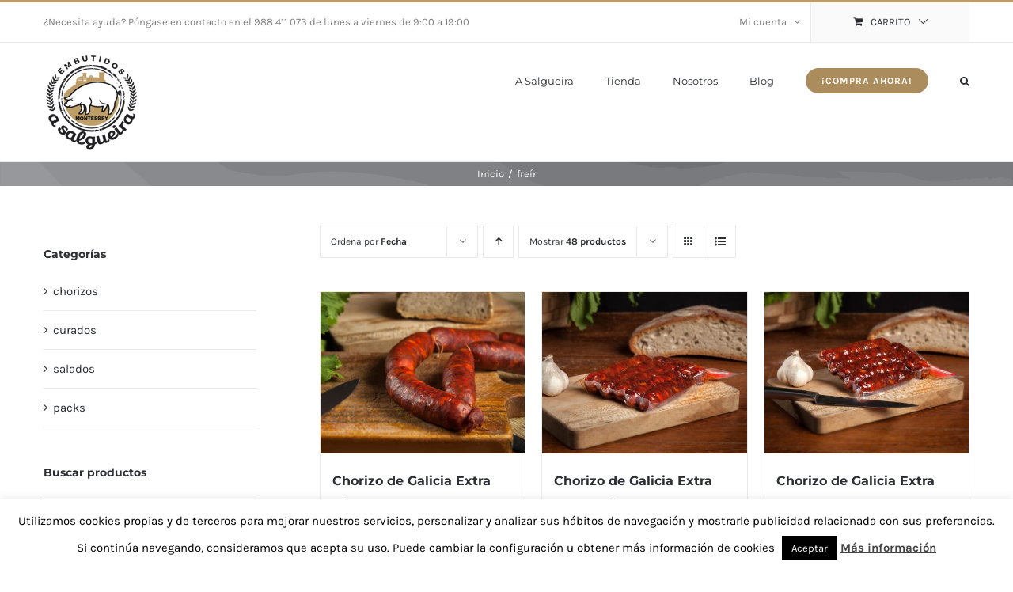

--- FILE ---
content_type: text/html; charset=UTF-8
request_url: https://embutidosasalgueira.es/etiqueta-producto/freir/?product_count=48&product_orderby=date
body_size: 22526
content:
<!DOCTYPE html>
<html class="avada-html-layout-wide avada-html-header-position-top avada-html-is-archive" lang="es" prefix="og: http://ogp.me/ns# fb: http://ogp.me/ns/fb#">
<head>
	<meta http-equiv="X-UA-Compatible" content="IE=edge" />
	<meta http-equiv="Content-Type" content="text/html; charset=utf-8"/>
	<meta name="viewport" content="width=device-width, initial-scale=1" />
	<meta name='robots' content='index, follow, max-image-preview:large, max-snippet:-1, max-video-preview:-1' />

	<!-- This site is optimized with the Yoast SEO plugin v26.7 - https://yoast.com/wordpress/plugins/seo/ -->
	<title>freír archivos - Embutidos A Salgueira</title>
	<link rel="canonical" href="https://embutidosasalgueira.es/etiqueta-producto/freir/" />
	<meta property="og:locale" content="es_ES" />
	<meta property="og:type" content="article" />
	<meta property="og:title" content="freír archivos - Embutidos A Salgueira" />
	<meta property="og:url" content="https://embutidosasalgueira.es/etiqueta-producto/freir/" />
	<meta property="og:site_name" content="Embutidos A Salgueira" />
	<meta name="twitter:card" content="summary_large_image" />
	<script type="application/ld+json" class="yoast-schema-graph">{"@context":"https://schema.org","@graph":[{"@type":"CollectionPage","@id":"https://embutidosasalgueira.es/etiqueta-producto/freir/","url":"https://embutidosasalgueira.es/etiqueta-producto/freir/","name":"freír archivos - Embutidos A Salgueira","isPartOf":{"@id":"https://embutidosasalgueira.es/#website"},"primaryImageOfPage":{"@id":"https://embutidosasalgueira.es/etiqueta-producto/freir/#primaryimage"},"image":{"@id":"https://embutidosasalgueira.es/etiqueta-producto/freir/#primaryimage"},"thumbnailUrl":"https://embutidosasalgueira.es/wp-content/uploads/2017/03/Chorizo-extra-a-salgueira-picante.jpg","breadcrumb":{"@id":"https://embutidosasalgueira.es/etiqueta-producto/freir/#breadcrumb"},"inLanguage":"es"},{"@type":"ImageObject","inLanguage":"es","@id":"https://embutidosasalgueira.es/etiqueta-producto/freir/#primaryimage","url":"https://embutidosasalgueira.es/wp-content/uploads/2017/03/Chorizo-extra-a-salgueira-picante.jpg","contentUrl":"https://embutidosasalgueira.es/wp-content/uploads/2017/03/Chorizo-extra-a-salgueira-picante.jpg","width":1100,"height":870,"caption":"Chorizo extra a salgueira picante"},{"@type":"BreadcrumbList","@id":"https://embutidosasalgueira.es/etiqueta-producto/freir/#breadcrumb","itemListElement":[{"@type":"ListItem","position":1,"name":"Portada","item":"https://embutidosasalgueira.es/"},{"@type":"ListItem","position":2,"name":"freír"}]},{"@type":"WebSite","@id":"https://embutidosasalgueira.es/#website","url":"https://embutidosasalgueira.es/","name":"Embutidos A Salgueira","description":"Embutidos artesanales del interior de Galicia","potentialAction":[{"@type":"SearchAction","target":{"@type":"EntryPoint","urlTemplate":"https://embutidosasalgueira.es/?s={search_term_string}"},"query-input":{"@type":"PropertyValueSpecification","valueRequired":true,"valueName":"search_term_string"}}],"inLanguage":"es"}]}</script>
	<!-- / Yoast SEO plugin. -->


<link rel="alternate" type="application/rss+xml" title="Embutidos A Salgueira &raquo; Feed" href="https://embutidosasalgueira.es/feed/" />
<link rel="alternate" type="application/rss+xml" title="Embutidos A Salgueira &raquo; Feed de los comentarios" href="https://embutidosasalgueira.es/comments/feed/" />
					<link rel="shortcut icon" href="https://embutidosasalgueira.es/wp-content/uploads/2017/02/salgueira-LOGO-fav.png" type="image/x-icon" />
		
		
		
		
		
		<link rel="alternate" type="application/rss+xml" title="Embutidos A Salgueira &raquo; freír Etiqueta Feed" href="https://embutidosasalgueira.es/etiqueta-producto/freir/feed/" />
		<!-- This site uses the Google Analytics by ExactMetrics plugin v8.8.0 - Using Analytics tracking - https://www.exactmetrics.com/ -->
							<script src="//www.googletagmanager.com/gtag/js?id=G-LJ7TJHF02C"  data-cfasync="false" data-wpfc-render="false" type="text/javascript" async></script>
			<script data-cfasync="false" data-wpfc-render="false" type="text/javascript">
				var em_version = '8.8.0';
				var em_track_user = true;
				var em_no_track_reason = '';
								var ExactMetricsDefaultLocations = {"page_location":"https:\/\/embutidosasalgueira.es\/etiqueta-producto\/freir\/?product_count=48&product_orderby=date"};
								if ( typeof ExactMetricsPrivacyGuardFilter === 'function' ) {
					var ExactMetricsLocations = (typeof ExactMetricsExcludeQuery === 'object') ? ExactMetricsPrivacyGuardFilter( ExactMetricsExcludeQuery ) : ExactMetricsPrivacyGuardFilter( ExactMetricsDefaultLocations );
				} else {
					var ExactMetricsLocations = (typeof ExactMetricsExcludeQuery === 'object') ? ExactMetricsExcludeQuery : ExactMetricsDefaultLocations;
				}

								var disableStrs = [
										'ga-disable-G-LJ7TJHF02C',
									];

				/* Function to detect opted out users */
				function __gtagTrackerIsOptedOut() {
					for (var index = 0; index < disableStrs.length; index++) {
						if (document.cookie.indexOf(disableStrs[index] + '=true') > -1) {
							return true;
						}
					}

					return false;
				}

				/* Disable tracking if the opt-out cookie exists. */
				if (__gtagTrackerIsOptedOut()) {
					for (var index = 0; index < disableStrs.length; index++) {
						window[disableStrs[index]] = true;
					}
				}

				/* Opt-out function */
				function __gtagTrackerOptout() {
					for (var index = 0; index < disableStrs.length; index++) {
						document.cookie = disableStrs[index] + '=true; expires=Thu, 31 Dec 2099 23:59:59 UTC; path=/';
						window[disableStrs[index]] = true;
					}
				}

				if ('undefined' === typeof gaOptout) {
					function gaOptout() {
						__gtagTrackerOptout();
					}
				}
								window.dataLayer = window.dataLayer || [];

				window.ExactMetricsDualTracker = {
					helpers: {},
					trackers: {},
				};
				if (em_track_user) {
					function __gtagDataLayer() {
						dataLayer.push(arguments);
					}

					function __gtagTracker(type, name, parameters) {
						if (!parameters) {
							parameters = {};
						}

						if (parameters.send_to) {
							__gtagDataLayer.apply(null, arguments);
							return;
						}

						if (type === 'event') {
														parameters.send_to = exactmetrics_frontend.v4_id;
							var hookName = name;
							if (typeof parameters['event_category'] !== 'undefined') {
								hookName = parameters['event_category'] + ':' + name;
							}

							if (typeof ExactMetricsDualTracker.trackers[hookName] !== 'undefined') {
								ExactMetricsDualTracker.trackers[hookName](parameters);
							} else {
								__gtagDataLayer('event', name, parameters);
							}
							
						} else {
							__gtagDataLayer.apply(null, arguments);
						}
					}

					__gtagTracker('js', new Date());
					__gtagTracker('set', {
						'developer_id.dNDMyYj': true,
											});
					if ( ExactMetricsLocations.page_location ) {
						__gtagTracker('set', ExactMetricsLocations);
					}
										__gtagTracker('config', 'G-LJ7TJHF02C', {"forceSSL":"true"} );
										window.gtag = __gtagTracker;										(function () {
						/* https://developers.google.com/analytics/devguides/collection/analyticsjs/ */
						/* ga and __gaTracker compatibility shim. */
						var noopfn = function () {
							return null;
						};
						var newtracker = function () {
							return new Tracker();
						};
						var Tracker = function () {
							return null;
						};
						var p = Tracker.prototype;
						p.get = noopfn;
						p.set = noopfn;
						p.send = function () {
							var args = Array.prototype.slice.call(arguments);
							args.unshift('send');
							__gaTracker.apply(null, args);
						};
						var __gaTracker = function () {
							var len = arguments.length;
							if (len === 0) {
								return;
							}
							var f = arguments[len - 1];
							if (typeof f !== 'object' || f === null || typeof f.hitCallback !== 'function') {
								if ('send' === arguments[0]) {
									var hitConverted, hitObject = false, action;
									if ('event' === arguments[1]) {
										if ('undefined' !== typeof arguments[3]) {
											hitObject = {
												'eventAction': arguments[3],
												'eventCategory': arguments[2],
												'eventLabel': arguments[4],
												'value': arguments[5] ? arguments[5] : 1,
											}
										}
									}
									if ('pageview' === arguments[1]) {
										if ('undefined' !== typeof arguments[2]) {
											hitObject = {
												'eventAction': 'page_view',
												'page_path': arguments[2],
											}
										}
									}
									if (typeof arguments[2] === 'object') {
										hitObject = arguments[2];
									}
									if (typeof arguments[5] === 'object') {
										Object.assign(hitObject, arguments[5]);
									}
									if ('undefined' !== typeof arguments[1].hitType) {
										hitObject = arguments[1];
										if ('pageview' === hitObject.hitType) {
											hitObject.eventAction = 'page_view';
										}
									}
									if (hitObject) {
										action = 'timing' === arguments[1].hitType ? 'timing_complete' : hitObject.eventAction;
										hitConverted = mapArgs(hitObject);
										__gtagTracker('event', action, hitConverted);
									}
								}
								return;
							}

							function mapArgs(args) {
								var arg, hit = {};
								var gaMap = {
									'eventCategory': 'event_category',
									'eventAction': 'event_action',
									'eventLabel': 'event_label',
									'eventValue': 'event_value',
									'nonInteraction': 'non_interaction',
									'timingCategory': 'event_category',
									'timingVar': 'name',
									'timingValue': 'value',
									'timingLabel': 'event_label',
									'page': 'page_path',
									'location': 'page_location',
									'title': 'page_title',
									'referrer' : 'page_referrer',
								};
								for (arg in args) {
																		if (!(!args.hasOwnProperty(arg) || !gaMap.hasOwnProperty(arg))) {
										hit[gaMap[arg]] = args[arg];
									} else {
										hit[arg] = args[arg];
									}
								}
								return hit;
							}

							try {
								f.hitCallback();
							} catch (ex) {
							}
						};
						__gaTracker.create = newtracker;
						__gaTracker.getByName = newtracker;
						__gaTracker.getAll = function () {
							return [];
						};
						__gaTracker.remove = noopfn;
						__gaTracker.loaded = true;
						window['__gaTracker'] = __gaTracker;
					})();
									} else {
										console.log("");
					(function () {
						function __gtagTracker() {
							return null;
						}

						window['__gtagTracker'] = __gtagTracker;
						window['gtag'] = __gtagTracker;
					})();
									}
			</script>
			
							<!-- / Google Analytics by ExactMetrics -->
		<style id='wp-img-auto-sizes-contain-inline-css' type='text/css'>
img:is([sizes=auto i],[sizes^="auto," i]){contain-intrinsic-size:3000px 1500px}
/*# sourceURL=wp-img-auto-sizes-contain-inline-css */
</style>
<style id='wp-emoji-styles-inline-css' type='text/css'>

	img.wp-smiley, img.emoji {
		display: inline !important;
		border: none !important;
		box-shadow: none !important;
		height: 1em !important;
		width: 1em !important;
		margin: 0 0.07em !important;
		vertical-align: -0.1em !important;
		background: none !important;
		padding: 0 !important;
	}
/*# sourceURL=wp-emoji-styles-inline-css */
</style>
<style id='classic-theme-styles-inline-css' type='text/css'>
/*! This file is auto-generated */
.wp-block-button__link{color:#fff;background-color:#32373c;border-radius:9999px;box-shadow:none;text-decoration:none;padding:calc(.667em + 2px) calc(1.333em + 2px);font-size:1.125em}.wp-block-file__button{background:#32373c;color:#fff;text-decoration:none}
/*# sourceURL=/wp-includes/css/classic-themes.min.css */
</style>
<link rel='stylesheet' id='cookie-law-info-css' href='https://embutidosasalgueira.es/wp-content/plugins/cookie-law-info/legacy/public/css/cookie-law-info-public.css?ver=3.3.9.1' type='text/css' media='all' />
<link rel='stylesheet' id='cookie-law-info-gdpr-css' href='https://embutidosasalgueira.es/wp-content/plugins/cookie-law-info/legacy/public/css/cookie-law-info-gdpr.css?ver=3.3.9.1' type='text/css' media='all' />
<style id='woocommerce-inline-inline-css' type='text/css'>
.woocommerce form .form-row .required { visibility: visible; }
/*# sourceURL=woocommerce-inline-inline-css */
</style>
<link rel='stylesheet' id='fusion-dynamic-css-css' href='https://embutidosasalgueira.es/wp-content/uploads/fusion-styles/df268129fa0d68d4fa5d16c494de8b6a.min.css?ver=3.3' type='text/css' media='all' />
<script type="text/template" id="tmpl-variation-template">
	<div class="woocommerce-variation-description">{{{ data.variation.variation_description }}}</div>
	<div class="woocommerce-variation-price">{{{ data.variation.price_html }}}</div>
	<div class="woocommerce-variation-availability">{{{ data.variation.availability_html }}}</div>
</script>
<script type="text/template" id="tmpl-unavailable-variation-template">
	<p role="alert">Lo siento, este producto no está disponible. Por favor, elige otra combinación.</p>
</script>
<script type="text/javascript" src="https://embutidosasalgueira.es/wp-content/plugins/google-analytics-dashboard-for-wp/assets/js/frontend-gtag.min.js?ver=8.8.0" id="exactmetrics-frontend-script-js" async="async" data-wp-strategy="async"></script>
<script data-cfasync="false" data-wpfc-render="false" type="text/javascript" id='exactmetrics-frontend-script-js-extra'>/* <![CDATA[ */
var exactmetrics_frontend = {"js_events_tracking":"true","download_extensions":"zip,mp3,mpeg,pdf,docx,pptx,xlsx,rar","inbound_paths":"[{\"path\":\"\\\/go\\\/\",\"label\":\"affiliate\"},{\"path\":\"\\\/recommend\\\/\",\"label\":\"affiliate\"}]","home_url":"https:\/\/embutidosasalgueira.es","hash_tracking":"false","v4_id":"G-LJ7TJHF02C"};/* ]]> */
</script>
<script type="text/javascript" src="https://embutidosasalgueira.es/wp-includes/js/jquery/jquery.min.js?ver=3.7.1" id="jquery-core-js"></script>
<script type="text/javascript" src="https://embutidosasalgueira.es/wp-includes/js/jquery/jquery-migrate.min.js?ver=3.4.1" id="jquery-migrate-js"></script>
<script type="text/javascript" id="cookie-law-info-js-extra">
/* <![CDATA[ */
var Cli_Data = {"nn_cookie_ids":[],"cookielist":[],"non_necessary_cookies":[],"ccpaEnabled":"","ccpaRegionBased":"","ccpaBarEnabled":"","strictlyEnabled":["necessary","obligatoire"],"ccpaType":"gdpr","js_blocking":"","custom_integration":"","triggerDomRefresh":"","secure_cookies":""};
var cli_cookiebar_settings = {"animate_speed_hide":"500","animate_speed_show":"500","background":"#fff","border":"#444","border_on":"","button_1_button_colour":"#000","button_1_button_hover":"#000000","button_1_link_colour":"#fff","button_1_as_button":"1","button_1_new_win":"","button_2_button_colour":"#333","button_2_button_hover":"#292929","button_2_link_colour":"#444","button_2_as_button":"","button_2_hidebar":"","button_3_button_colour":"#000","button_3_button_hover":"#000000","button_3_link_colour":"#fff","button_3_as_button":"1","button_3_new_win":"","button_4_button_colour":"#000","button_4_button_hover":"#000000","button_4_link_colour":"#fff","button_4_as_button":"1","button_7_button_colour":"#61a229","button_7_button_hover":"#4e8221","button_7_link_colour":"#fff","button_7_as_button":"1","button_7_new_win":"","font_family":"inherit","header_fix":"","notify_animate_hide":"1","notify_animate_show":"","notify_div_id":"#cookie-law-info-bar","notify_position_horizontal":"right","notify_position_vertical":"bottom","scroll_close":"","scroll_close_reload":"","accept_close_reload":"","reject_close_reload":"","showagain_tab":"1","showagain_background":"#fff","showagain_border":"#000","showagain_div_id":"#cookie-law-info-again","showagain_x_position":"100px","text":"#000","show_once_yn":"","show_once":"10000","logging_on":"","as_popup":"","popup_overlay":"1","bar_heading_text":"","cookie_bar_as":"banner","popup_showagain_position":"bottom-right","widget_position":"left"};
var log_object = {"ajax_url":"https://embutidosasalgueira.es/wp-admin/admin-ajax.php"};
//# sourceURL=cookie-law-info-js-extra
/* ]]> */
</script>
<script type="text/javascript" src="https://embutidosasalgueira.es/wp-content/plugins/cookie-law-info/legacy/public/js/cookie-law-info-public.js?ver=3.3.9.1" id="cookie-law-info-js"></script>
<script type="text/javascript" src="https://embutidosasalgueira.es/wp-content/plugins/woocommerce/assets/js/jquery-blockui/jquery.blockUI.min.js?ver=2.7.0-wc.10.4.3" id="wc-jquery-blockui-js" defer="defer" data-wp-strategy="defer"></script>
<script type="text/javascript" id="wc-add-to-cart-js-extra">
/* <![CDATA[ */
var wc_add_to_cart_params = {"ajax_url":"/wp-admin/admin-ajax.php","wc_ajax_url":"/?wc-ajax=%%endpoint%%","i18n_view_cart":"Ver carrito","cart_url":"https://embutidosasalgueira.es/carrito/","is_cart":"","cart_redirect_after_add":"no"};
//# sourceURL=wc-add-to-cart-js-extra
/* ]]> */
</script>
<script type="text/javascript" src="https://embutidosasalgueira.es/wp-content/plugins/woocommerce/assets/js/frontend/add-to-cart.min.js?ver=10.4.3" id="wc-add-to-cart-js" defer="defer" data-wp-strategy="defer"></script>
<script type="text/javascript" src="https://embutidosasalgueira.es/wp-content/plugins/woocommerce/assets/js/js-cookie/js.cookie.min.js?ver=2.1.4-wc.10.4.3" id="wc-js-cookie-js" defer="defer" data-wp-strategy="defer"></script>
<script type="text/javascript" id="woocommerce-js-extra">
/* <![CDATA[ */
var woocommerce_params = {"ajax_url":"/wp-admin/admin-ajax.php","wc_ajax_url":"/?wc-ajax=%%endpoint%%","i18n_password_show":"Mostrar contrase\u00f1a","i18n_password_hide":"Ocultar contrase\u00f1a"};
//# sourceURL=woocommerce-js-extra
/* ]]> */
</script>
<script type="text/javascript" src="https://embutidosasalgueira.es/wp-content/plugins/woocommerce/assets/js/frontend/woocommerce.min.js?ver=10.4.3" id="woocommerce-js" defer="defer" data-wp-strategy="defer"></script>
<script type="text/javascript" src="https://embutidosasalgueira.es/wp-includes/js/underscore.min.js?ver=1.13.7" id="underscore-js"></script>
<script type="text/javascript" id="wp-util-js-extra">
/* <![CDATA[ */
var _wpUtilSettings = {"ajax":{"url":"/wp-admin/admin-ajax.php"}};
//# sourceURL=wp-util-js-extra
/* ]]> */
</script>
<script type="text/javascript" src="https://embutidosasalgueira.es/wp-includes/js/wp-util.min.js?ver=6.9" id="wp-util-js"></script>
<script type="text/javascript" id="wc-add-to-cart-variation-js-extra">
/* <![CDATA[ */
var wc_add_to_cart_variation_params = {"wc_ajax_url":"/?wc-ajax=%%endpoint%%","i18n_no_matching_variations_text":"Lo siento, no hay productos que igualen tu selecci\u00f3n. Por favor, escoge una combinaci\u00f3n diferente.","i18n_make_a_selection_text":"Elige las opciones del producto antes de a\u00f1adir este producto a tu carrito.","i18n_unavailable_text":"Lo siento, este producto no est\u00e1 disponible. Por favor, elige otra combinaci\u00f3n.","i18n_reset_alert_text":"Se ha restablecido tu selecci\u00f3n. Por favor, elige alguna opci\u00f3n del producto antes de poder a\u00f1adir este producto a tu carrito."};
//# sourceURL=wc-add-to-cart-variation-js-extra
/* ]]> */
</script>
<script type="text/javascript" src="https://embutidosasalgueira.es/wp-content/plugins/woocommerce/assets/js/frontend/add-to-cart-variation.min.js?ver=10.4.3" id="wc-add-to-cart-variation-js" defer="defer" data-wp-strategy="defer"></script>
<link rel="https://api.w.org/" href="https://embutidosasalgueira.es/wp-json/" /><link rel="alternate" title="JSON" type="application/json" href="https://embutidosasalgueira.es/wp-json/wp/v2/product_tag/115" /><link rel="EditURI" type="application/rsd+xml" title="RSD" href="https://embutidosasalgueira.es/xmlrpc.php?rsd" />

<!--BEGIN: TRACKING CODE MANAGER (v2.5.0) BY INTELLYWP.COM IN HEAD//-->
<!-- Facebook Pixel Code -->
<script>
  !function(f,b,e,v,n,t,s)
  {if(f.fbq)return;n=f.fbq=function(){n.callMethod?
  n.callMethod.apply(n,arguments):n.queue.push(arguments)};
  if(!f._fbq)f._fbq=n;n.push=n;n.loaded=!0;n.version='2.0';
  n.queue=[];t=b.createElement(e);t.async=!0;
  t.src=v;s=b.getElementsByTagName(e)[0];
  s.parentNode.insertBefore(t,s)}(window, document,'script',
  'https://connect.facebook.net/en_US/fbevents.js');
  fbq('init', '301023357212090');
  fbq('track', 'PageView');
</script>
<noscript><img height="1" width="1" src="https://www.facebook.com/tr?id=301023357212090&ev=PageView&noscript=1" /></noscript>
<!-- End Facebook Pixel Code -->
<!--END: https://wordpress.org/plugins/tracking-code-manager IN HEAD//-->
<script type="text/javascript">
var heimdalparam={};

var shopid = "92500348924869713921505467986972";
var shopIndex = "10";
try{
	shopIndex = shopid.charAt(0);
	if (shopIndex === ""){
		shopIndex = "10";
	}else if (!(shopIndex >= '0' && shopIndex <= '9')) {
		shopIndex = "10";
	}
}catch(e){
	shopIndex = "10";	
}

var vikinguard_configCallBack = function(){
	BOOMR.init({
			beacon_url: "//eum.vikinguard.com"
	});
	BOOMR.addVar("customer","56290945196438302721505467986522");
	BOOMR.addVar("shop",shopid);
	BOOMR.addVar("version","WC5.0.1");
	vikinguard_info();
};

var vikinguard_info =function(){
	 for (key in heimdalparam){
    	BOOMR.addVar(key,heimdalparam[key]);
    
    }
};

var heimdaladdVar=function(key,value){
	heimdalparam[key]=value;
};

vikinguard_loadScript("//cdn.vikinguard.com/vikinguard-"+shopIndex+".js", vikinguard_configCallBack);

function vikinguard_loadScript(u, c){
    var h = document.getElementsByTagName('head')[0];
    var s = document.createElement('script');
    s.type = 'text/javascript';
    s.src = u;
    s.onreadystatechange = c;
    s.onload = c;
    h.appendChild(s);
   
}
</script>

<style type="text/css" id="css-fb-visibility">@media screen and (max-width: 640px){body:not(.fusion-builder-ui-wireframe) .fusion-no-small-visibility{display:none !important;}body:not(.fusion-builder-ui-wireframe) .sm-text-align-center{text-align:center !important;}body:not(.fusion-builder-ui-wireframe) .sm-text-align-left{text-align:left !important;}body:not(.fusion-builder-ui-wireframe) .sm-text-align-right{text-align:right !important;}body:not(.fusion-builder-ui-wireframe) .sm-mx-auto{margin-left:auto !important;margin-right:auto !important;}body:not(.fusion-builder-ui-wireframe) .sm-ml-auto{margin-left:auto !important;}body:not(.fusion-builder-ui-wireframe) .sm-mr-auto{margin-right:auto !important;}body:not(.fusion-builder-ui-wireframe) .fusion-absolute-position-small{position:absolute;top:auto;width:100%;}}@media screen and (min-width: 641px) and (max-width: 1024px){body:not(.fusion-builder-ui-wireframe) .fusion-no-medium-visibility{display:none !important;}body:not(.fusion-builder-ui-wireframe) .md-text-align-center{text-align:center !important;}body:not(.fusion-builder-ui-wireframe) .md-text-align-left{text-align:left !important;}body:not(.fusion-builder-ui-wireframe) .md-text-align-right{text-align:right !important;}body:not(.fusion-builder-ui-wireframe) .md-mx-auto{margin-left:auto !important;margin-right:auto !important;}body:not(.fusion-builder-ui-wireframe) .md-ml-auto{margin-left:auto !important;}body:not(.fusion-builder-ui-wireframe) .md-mr-auto{margin-right:auto !important;}body:not(.fusion-builder-ui-wireframe) .fusion-absolute-position-medium{position:absolute;top:auto;width:100%;}}@media screen and (min-width: 1025px){body:not(.fusion-builder-ui-wireframe) .fusion-no-large-visibility{display:none !important;}body:not(.fusion-builder-ui-wireframe) .lg-text-align-center{text-align:center !important;}body:not(.fusion-builder-ui-wireframe) .lg-text-align-left{text-align:left !important;}body:not(.fusion-builder-ui-wireframe) .lg-text-align-right{text-align:right !important;}body:not(.fusion-builder-ui-wireframe) .lg-mx-auto{margin-left:auto !important;margin-right:auto !important;}body:not(.fusion-builder-ui-wireframe) .lg-ml-auto{margin-left:auto !important;}body:not(.fusion-builder-ui-wireframe) .lg-mr-auto{margin-right:auto !important;}body:not(.fusion-builder-ui-wireframe) .fusion-absolute-position-large{position:absolute;top:auto;width:100%;}}</style>	<noscript><style>.woocommerce-product-gallery{ opacity: 1 !important; }</style></noscript>
	<link rel="icon" href="https://embutidosasalgueira.es/wp-content/uploads/2017/02/salgueira-LOGO-140-66x66.png" sizes="32x32" />
<link rel="icon" href="https://embutidosasalgueira.es/wp-content/uploads/2017/02/salgueira-LOGO-140.png" sizes="192x192" />
<link rel="apple-touch-icon" href="https://embutidosasalgueira.es/wp-content/uploads/2017/02/salgueira-LOGO-140.png" />
<meta name="msapplication-TileImage" content="https://embutidosasalgueira.es/wp-content/uploads/2017/02/salgueira-LOGO-140.png" />
		<script type="text/javascript">
			var doc = document.documentElement;
			doc.setAttribute( 'data-useragent', navigator.userAgent );
		</script>
		<script>
  (function(i,s,o,g,r,a,m){i['GoogleAnalyticsObject']=r;i[r]=i[r]||function(){
  (i[r].q=i[r].q||[]).push(arguments)},i[r].l=1*new Date();a=s.createElement(o),
  m=s.getElementsByTagName(o)[0];a.async=1;a.src=g;m.parentNode.insertBefore(a,m)
  })(window,document,'script','https://www.google-analytics.com/analytics.js','ga');

  ga('create', 'UA-92586873-1', 'auto');
  ga('send', 'pageview');
</script>
	<style id='global-styles-inline-css' type='text/css'>
:root{--wp--preset--aspect-ratio--square: 1;--wp--preset--aspect-ratio--4-3: 4/3;--wp--preset--aspect-ratio--3-4: 3/4;--wp--preset--aspect-ratio--3-2: 3/2;--wp--preset--aspect-ratio--2-3: 2/3;--wp--preset--aspect-ratio--16-9: 16/9;--wp--preset--aspect-ratio--9-16: 9/16;--wp--preset--color--black: #000000;--wp--preset--color--cyan-bluish-gray: #abb8c3;--wp--preset--color--white: #ffffff;--wp--preset--color--pale-pink: #f78da7;--wp--preset--color--vivid-red: #cf2e2e;--wp--preset--color--luminous-vivid-orange: #ff6900;--wp--preset--color--luminous-vivid-amber: #fcb900;--wp--preset--color--light-green-cyan: #7bdcb5;--wp--preset--color--vivid-green-cyan: #00d084;--wp--preset--color--pale-cyan-blue: #8ed1fc;--wp--preset--color--vivid-cyan-blue: #0693e3;--wp--preset--color--vivid-purple: #9b51e0;--wp--preset--gradient--vivid-cyan-blue-to-vivid-purple: linear-gradient(135deg,rgb(6,147,227) 0%,rgb(155,81,224) 100%);--wp--preset--gradient--light-green-cyan-to-vivid-green-cyan: linear-gradient(135deg,rgb(122,220,180) 0%,rgb(0,208,130) 100%);--wp--preset--gradient--luminous-vivid-amber-to-luminous-vivid-orange: linear-gradient(135deg,rgb(252,185,0) 0%,rgb(255,105,0) 100%);--wp--preset--gradient--luminous-vivid-orange-to-vivid-red: linear-gradient(135deg,rgb(255,105,0) 0%,rgb(207,46,46) 100%);--wp--preset--gradient--very-light-gray-to-cyan-bluish-gray: linear-gradient(135deg,rgb(238,238,238) 0%,rgb(169,184,195) 100%);--wp--preset--gradient--cool-to-warm-spectrum: linear-gradient(135deg,rgb(74,234,220) 0%,rgb(151,120,209) 20%,rgb(207,42,186) 40%,rgb(238,44,130) 60%,rgb(251,105,98) 80%,rgb(254,248,76) 100%);--wp--preset--gradient--blush-light-purple: linear-gradient(135deg,rgb(255,206,236) 0%,rgb(152,150,240) 100%);--wp--preset--gradient--blush-bordeaux: linear-gradient(135deg,rgb(254,205,165) 0%,rgb(254,45,45) 50%,rgb(107,0,62) 100%);--wp--preset--gradient--luminous-dusk: linear-gradient(135deg,rgb(255,203,112) 0%,rgb(199,81,192) 50%,rgb(65,88,208) 100%);--wp--preset--gradient--pale-ocean: linear-gradient(135deg,rgb(255,245,203) 0%,rgb(182,227,212) 50%,rgb(51,167,181) 100%);--wp--preset--gradient--electric-grass: linear-gradient(135deg,rgb(202,248,128) 0%,rgb(113,206,126) 100%);--wp--preset--gradient--midnight: linear-gradient(135deg,rgb(2,3,129) 0%,rgb(40,116,252) 100%);--wp--preset--font-size--small: 11.25px;--wp--preset--font-size--medium: 20px;--wp--preset--font-size--large: 22.5px;--wp--preset--font-size--x-large: 42px;--wp--preset--font-size--normal: 15px;--wp--preset--font-size--xlarge: 30px;--wp--preset--font-size--huge: 45px;--wp--preset--spacing--20: 0.44rem;--wp--preset--spacing--30: 0.67rem;--wp--preset--spacing--40: 1rem;--wp--preset--spacing--50: 1.5rem;--wp--preset--spacing--60: 2.25rem;--wp--preset--spacing--70: 3.38rem;--wp--preset--spacing--80: 5.06rem;--wp--preset--shadow--natural: 6px 6px 9px rgba(0, 0, 0, 0.2);--wp--preset--shadow--deep: 12px 12px 50px rgba(0, 0, 0, 0.4);--wp--preset--shadow--sharp: 6px 6px 0px rgba(0, 0, 0, 0.2);--wp--preset--shadow--outlined: 6px 6px 0px -3px rgb(255, 255, 255), 6px 6px rgb(0, 0, 0);--wp--preset--shadow--crisp: 6px 6px 0px rgb(0, 0, 0);}:where(.is-layout-flex){gap: 0.5em;}:where(.is-layout-grid){gap: 0.5em;}body .is-layout-flex{display: flex;}.is-layout-flex{flex-wrap: wrap;align-items: center;}.is-layout-flex > :is(*, div){margin: 0;}body .is-layout-grid{display: grid;}.is-layout-grid > :is(*, div){margin: 0;}:where(.wp-block-columns.is-layout-flex){gap: 2em;}:where(.wp-block-columns.is-layout-grid){gap: 2em;}:where(.wp-block-post-template.is-layout-flex){gap: 1.25em;}:where(.wp-block-post-template.is-layout-grid){gap: 1.25em;}.has-black-color{color: var(--wp--preset--color--black) !important;}.has-cyan-bluish-gray-color{color: var(--wp--preset--color--cyan-bluish-gray) !important;}.has-white-color{color: var(--wp--preset--color--white) !important;}.has-pale-pink-color{color: var(--wp--preset--color--pale-pink) !important;}.has-vivid-red-color{color: var(--wp--preset--color--vivid-red) !important;}.has-luminous-vivid-orange-color{color: var(--wp--preset--color--luminous-vivid-orange) !important;}.has-luminous-vivid-amber-color{color: var(--wp--preset--color--luminous-vivid-amber) !important;}.has-light-green-cyan-color{color: var(--wp--preset--color--light-green-cyan) !important;}.has-vivid-green-cyan-color{color: var(--wp--preset--color--vivid-green-cyan) !important;}.has-pale-cyan-blue-color{color: var(--wp--preset--color--pale-cyan-blue) !important;}.has-vivid-cyan-blue-color{color: var(--wp--preset--color--vivid-cyan-blue) !important;}.has-vivid-purple-color{color: var(--wp--preset--color--vivid-purple) !important;}.has-black-background-color{background-color: var(--wp--preset--color--black) !important;}.has-cyan-bluish-gray-background-color{background-color: var(--wp--preset--color--cyan-bluish-gray) !important;}.has-white-background-color{background-color: var(--wp--preset--color--white) !important;}.has-pale-pink-background-color{background-color: var(--wp--preset--color--pale-pink) !important;}.has-vivid-red-background-color{background-color: var(--wp--preset--color--vivid-red) !important;}.has-luminous-vivid-orange-background-color{background-color: var(--wp--preset--color--luminous-vivid-orange) !important;}.has-luminous-vivid-amber-background-color{background-color: var(--wp--preset--color--luminous-vivid-amber) !important;}.has-light-green-cyan-background-color{background-color: var(--wp--preset--color--light-green-cyan) !important;}.has-vivid-green-cyan-background-color{background-color: var(--wp--preset--color--vivid-green-cyan) !important;}.has-pale-cyan-blue-background-color{background-color: var(--wp--preset--color--pale-cyan-blue) !important;}.has-vivid-cyan-blue-background-color{background-color: var(--wp--preset--color--vivid-cyan-blue) !important;}.has-vivid-purple-background-color{background-color: var(--wp--preset--color--vivid-purple) !important;}.has-black-border-color{border-color: var(--wp--preset--color--black) !important;}.has-cyan-bluish-gray-border-color{border-color: var(--wp--preset--color--cyan-bluish-gray) !important;}.has-white-border-color{border-color: var(--wp--preset--color--white) !important;}.has-pale-pink-border-color{border-color: var(--wp--preset--color--pale-pink) !important;}.has-vivid-red-border-color{border-color: var(--wp--preset--color--vivid-red) !important;}.has-luminous-vivid-orange-border-color{border-color: var(--wp--preset--color--luminous-vivid-orange) !important;}.has-luminous-vivid-amber-border-color{border-color: var(--wp--preset--color--luminous-vivid-amber) !important;}.has-light-green-cyan-border-color{border-color: var(--wp--preset--color--light-green-cyan) !important;}.has-vivid-green-cyan-border-color{border-color: var(--wp--preset--color--vivid-green-cyan) !important;}.has-pale-cyan-blue-border-color{border-color: var(--wp--preset--color--pale-cyan-blue) !important;}.has-vivid-cyan-blue-border-color{border-color: var(--wp--preset--color--vivid-cyan-blue) !important;}.has-vivid-purple-border-color{border-color: var(--wp--preset--color--vivid-purple) !important;}.has-vivid-cyan-blue-to-vivid-purple-gradient-background{background: var(--wp--preset--gradient--vivid-cyan-blue-to-vivid-purple) !important;}.has-light-green-cyan-to-vivid-green-cyan-gradient-background{background: var(--wp--preset--gradient--light-green-cyan-to-vivid-green-cyan) !important;}.has-luminous-vivid-amber-to-luminous-vivid-orange-gradient-background{background: var(--wp--preset--gradient--luminous-vivid-amber-to-luminous-vivid-orange) !important;}.has-luminous-vivid-orange-to-vivid-red-gradient-background{background: var(--wp--preset--gradient--luminous-vivid-orange-to-vivid-red) !important;}.has-very-light-gray-to-cyan-bluish-gray-gradient-background{background: var(--wp--preset--gradient--very-light-gray-to-cyan-bluish-gray) !important;}.has-cool-to-warm-spectrum-gradient-background{background: var(--wp--preset--gradient--cool-to-warm-spectrum) !important;}.has-blush-light-purple-gradient-background{background: var(--wp--preset--gradient--blush-light-purple) !important;}.has-blush-bordeaux-gradient-background{background: var(--wp--preset--gradient--blush-bordeaux) !important;}.has-luminous-dusk-gradient-background{background: var(--wp--preset--gradient--luminous-dusk) !important;}.has-pale-ocean-gradient-background{background: var(--wp--preset--gradient--pale-ocean) !important;}.has-electric-grass-gradient-background{background: var(--wp--preset--gradient--electric-grass) !important;}.has-midnight-gradient-background{background: var(--wp--preset--gradient--midnight) !important;}.has-small-font-size{font-size: var(--wp--preset--font-size--small) !important;}.has-medium-font-size{font-size: var(--wp--preset--font-size--medium) !important;}.has-large-font-size{font-size: var(--wp--preset--font-size--large) !important;}.has-x-large-font-size{font-size: var(--wp--preset--font-size--x-large) !important;}
/*# sourceURL=global-styles-inline-css */
</style>
<link rel='stylesheet' id='wc-blocks-style-css' href='https://embutidosasalgueira.es/wp-content/plugins/woocommerce/assets/client/blocks/wc-blocks.css?ver=wc-10.4.3' type='text/css' media='all' />
</head>

<body class="archive tax-product_tag term-freir term-115 wp-theme-Avada theme-Avada woocommerce woocommerce-page woocommerce-no-js fusion-image-hovers fusion-pagination-sizing fusion-button_size-medium fusion-button_type-flat fusion-button_span-no avada-image-rollover-circle-yes avada-image-rollover-yes avada-image-rollover-direction-bottom fusion-body ltr fusion-sticky-header no-tablet-sticky-header no-mobile-sticky-header no-mobile-slidingbar avada-has-rev-slider-styles fusion-disable-outline fusion-sub-menu-fade mobile-logo-pos-left layout-wide-mode avada-has-boxed-modal-shadow-none layout-scroll-offset-full avada-has-zero-margin-offset-top has-sidebar fusion-top-header menu-text-align-left fusion-woo-product-design-classic fusion-woo-shop-page-columns-3 fusion-woo-related-columns-3 fusion-woo-archive-page-columns-3 avada-has-woo-gallery-disabled woo-sale-badge-circle woo-outofstock-badge-top_bar mobile-menu-design-modern fusion-hide-pagination-text fusion-header-layout-v2 avada-responsive avada-footer-fx-none avada-menu-highlight-style-bar fusion-search-form-classic fusion-main-menu-search-overlay fusion-avatar-square avada-sticky-shrinkage avada-dropdown-styles avada-blog-layout-grid avada-blog-archive-layout-grid avada-header-shadow-no avada-menu-icon-position-left avada-has-megamenu-shadow avada-has-pagetitle-100-width avada-has-pagetitle-bg-full avada-has-main-nav-search-icon avada-has-titlebar-bar_and_content avada-has-pagination-padding avada-flyout-menu-direction-fade avada-ec-views-v1" >
		<a class="skip-link screen-reader-text" href="#content">Saltar al contenido</a>

	<div id="boxed-wrapper">
		<div class="fusion-sides-frame"></div>
		<div id="wrapper" class="fusion-wrapper">
			<div id="home" style="position:relative;top:-1px;"></div>
			
				
			<header class="fusion-header-wrapper">
				<div class="fusion-header-v2 fusion-logo-alignment fusion-logo-left fusion-sticky-menu- fusion-sticky-logo-1 fusion-mobile-logo-  fusion-mobile-menu-design-modern">
					
<div class="fusion-secondary-header">
	<div class="fusion-row">
					<div class="fusion-alignleft">
				<div class="fusion-contact-info"><span class="fusion-contact-info-phone-number">¿Necesita ayuda? Póngase en contacto en el 988 411 073 de lunes a viernes de 9:00 a 19:00</span></div>			</div>
							<div class="fusion-alignright">
				<nav class="fusion-secondary-menu" role="navigation" aria-label="Menú secundario"><ul id="menu-top-secondary-menu" class="menu"><li class="menu-item fusion-dropdown-menu menu-item-has-children fusion-custom-menu-item fusion-menu-login-box"><a href="https://embutidosasalgueira.es/mi-cuenta/" aria-haspopup="true" class="fusion-bar-highlight"><span class="menu-text">Mi cuenta</span><span class="fusion-caret"><i class="fusion-dropdown-indicator"></i></span></a><div class="fusion-custom-menu-item-contents"><form action="https://embutidosasalgueira.es/wp-login.php" name="loginform" method="post"><p><input type="text" class="input-text" name="log" id="username" value="" placeholder="Nombre de usuario" /></p><p><input type="password" class="input-text" name="pwd" id="password" value="" placeholder="Contraseña" /></p><p class="fusion-remember-checkbox"><label for="fusion-menu-login-box-rememberme"><input name="rememberme" type="checkbox" id="fusion-menu-login-box-rememberme" value="forever"> Recuérdame</label></p><input type="hidden" name="fusion_woo_login_box" value="true" /><p class="fusion-login-box-submit"><input type="submit" name="wp-submit" id="wp-submit" class="button button-small default comment-submit" value="Acceso"><input type="hidden" name="redirect" value=""></p></form><a class="fusion-menu-login-box-register" href="https://embutidosasalgueira.es/mi-cuenta/" title="Registrar">Registrar</a></div></li><li class="fusion-custom-menu-item fusion-menu-cart fusion-secondary-menu-cart"><a class="fusion-secondary-menu-icon fusion-bar-highlight" href="https://embutidosasalgueira.es/carrito/"><span class="menu-text" aria-label="Ver carrito">Carrito</span></a></li></ul></nav><nav class="fusion-mobile-nav-holder fusion-mobile-menu-text-align-left" aria-label="Menú movil secundario"></nav>			</div>
			</div>
</div>
<div class="fusion-header-sticky-height"></div>
<div class="fusion-header">
	<div class="fusion-row">
					<div class="fusion-logo" data-margin-top="10px" data-margin-bottom="10px" data-margin-left="0px" data-margin-right="0px">
			<a class="fusion-logo-link"  href="https://embutidosasalgueira.es/" >

						<!-- standard logo -->
			<img src="https://embutidosasalgueira.es/wp-content/uploads/2017/02/salgueira-LOGO-120.png" srcset="https://embutidosasalgueira.es/wp-content/uploads/2017/02/salgueira-LOGO-120.png 1x" width="120" height="120" alt="Embutidos A Salgueira Logo" data-retina_logo_url="" class="fusion-standard-logo" />

			
											<!-- sticky header logo -->
				<img src="https://embutidosasalgueira.es/wp-content/uploads/2017/02/salgueira-LOGO-100.png" srcset="https://embutidosasalgueira.es/wp-content/uploads/2017/02/salgueira-LOGO-100.png 1x" width="70" height="70" alt="Embutidos A Salgueira Logo" data-retina_logo_url="" class="fusion-sticky-logo" />
					</a>
		</div>		<nav class="fusion-main-menu" aria-label="Menú principal"><div class="fusion-overlay-search">		<form role="search" class="searchform fusion-search-form  fusion-search-form-classic" method="get" action="https://embutidosasalgueira.es/">
			<div class="fusion-search-form-content">

				
				<div class="fusion-search-field search-field">
					<label><span class="screen-reader-text">Buscar:</span>
													<input type="search" value="" name="s" class="s" placeholder="Buscar..." required aria-required="true" aria-label="Buscar..."/>
											</label>
				</div>
				<div class="fusion-search-button search-button">
					<input type="submit" class="fusion-search-submit searchsubmit" aria-label="Buscar" value="&#xf002;" />
									</div>

				
			</div>


			
		</form>
		<div class="fusion-search-spacer"></div><a href="#" role="button" aria-label="Close Search" class="fusion-close-search"></a></div><ul id="menu-main-menu" class="fusion-menu"><li  id="menu-item-17914"  class="menu-item menu-item-type-post_type menu-item-object-page menu-item-home menu-item-17914"  data-item-id="17914"><a  href="https://embutidosasalgueira.es/" class="fusion-bar-highlight"><span class="menu-text">A Salgueira</span></a></li><li  id="menu-item-18007"  class="menu-item menu-item-type-post_type menu-item-object-page menu-item-18007"  data-item-id="18007"><a  href="https://embutidosasalgueira.es/tienda/" class="fusion-bar-highlight"><span class="menu-text">Tienda</span></a></li><li  id="menu-item-17886"  class="menu-item menu-item-type-custom menu-item-object-custom menu-item-17886"  data-item-id="17886"><a  href="https://embutidosasalgueira.es/nosotros" class="fusion-bar-highlight"><span class="menu-text">Nosotros</span></a></li><li  id="menu-item-17911"  class="menu-item menu-item-type-post_type menu-item-object-page menu-item-17911"  data-item-id="17911"><a  href="https://embutidosasalgueira.es/blog/" class="fusion-bar-highlight"><span class="menu-text">Blog</span></a></li><li  id="menu-item-18008"  class="menu-item menu-item-type-post_type menu-item-object-page menu-item-18008 fusion-menu-item-button"  data-item-id="18008"><a  href="https://embutidosasalgueira.es/tienda/" class="fusion-bar-highlight"><span class="menu-text fusion-button button-default button-small">¡Compra ahora!</span></a></li><li class="fusion-custom-menu-item fusion-main-menu-search fusion-search-overlay"><a class="fusion-main-menu-icon fusion-bar-highlight" href="#" aria-label="Buscar" data-title="Buscar" title="Buscar" role="button" aria-expanded="false"></a></li></ul></nav>	<div class="fusion-mobile-menu-icons">
							<a href="#" class="fusion-icon fusion-icon-bars" aria-label="Alternar menú móvil" aria-expanded="false"></a>
		
		
		
			</div>

<nav class="fusion-mobile-nav-holder fusion-mobile-menu-text-align-left" aria-label="Main Menu Mobile"></nav>

					</div>
</div>
				</div>
				<div class="fusion-clearfix"></div>
			</header>
							
				
		<div id="sliders-container">
					</div>
				
				
			
			<div class="avada-page-titlebar-wrapper" role="banner">
	<div class="fusion-page-title-bar fusion-page-title-bar-none fusion-page-title-bar-center">
		<div class="fusion-page-title-row">
			<div class="fusion-page-title-wrapper">
				<div class="fusion-page-title-captions">

					
																		<div class="fusion-page-title-secondary">
								<div class="fusion-breadcrumbs"><span class="fusion-breadcrumb-item"><a href="https://embutidosasalgueira.es" class="fusion-breadcrumb-link"><span >Inicio</span></a></span><span class="fusion-breadcrumb-sep">/</span><span class="fusion-breadcrumb-item"><span  class="breadcrumb-leaf">freír</span></span></div>							</div>
											
				</div>

				
			</div>
		</div>
	</div>
</div>

						<main id="main" class="clearfix ">
				<div class="fusion-row" style="">
		<div class="woocommerce-container">
			<section id="content"class="" style="float: right;">
		<header class="woocommerce-products-header">
	
	</header>
<div class="woocommerce-notices-wrapper"></div>
<div class="catalog-ordering fusion-clearfix">
			<div class="orderby-order-container">
			<ul class="orderby order-dropdown">
				<li>
					<span class="current-li">
						<span class="current-li-content">
														<a aria-haspopup="true">Ordena por <strong>Fecha</strong></a>
						</span>
					</span>
					<ul>
																			<li class="">
																<a href="?product_count=48&product_orderby=default">Ordena por <strong>Orden predeterminado</strong></a>
							</li>
												<li class="">
														<a href="?product_count=48&product_orderby=name">Ordena por <strong>Nombre</strong></a>
						</li>
						<li class="">
														<a href="?product_count=48&product_orderby=price">Ordena por <strong>Precio</strong></a>
						</li>
						<li class="current">
														<a href="?product_count=48&product_orderby=date">Ordena por <strong>Fecha</strong></a>
						</li>
						<li class="">
														<a href="?product_count=48&product_orderby=popularity">Ordena por <strong>Popularidad</strong></a>
						</li>

													<li class="">
																<a href="?product_count=48&product_orderby=rating">Ordena por <strong>Puntuar</strong></a>
							</li>
											</ul>
				</li>
			</ul>

			<ul class="order">
															<li class="desc"><a aria-label="Orden ascendente" aria-haspopup="true" href="?product_count=48&product_orderby=date&product_order=asc"><i class="fusion-icon-arrow-down2 icomoon-up" aria-hidden="true"></i></a></li>
												</ul>
		</div>

		<ul class="sort-count order-dropdown">
			<li>
				<span class="current-li">
					<a aria-haspopup="true">
						Mostrar <strong>16 productos</strong>						</a>
					</span>
				<ul>
					<li class="">
						<a href="?product_count=16&product_orderby=date">
							Mostrar <strong>16 productos</strong>						</a>
					</li>
					<li class="">
						<a href="?product_count=32&product_orderby=date">
							Mostrar <strong>32 productos</strong>						</a>
					</li>
					<li class="current">
						<a href="?product_count=48&product_orderby=date">
							Mostrar <strong>48 productos</strong>						</a>
					</li>
				</ul>
			</li>
		</ul>
	
											<ul class="fusion-grid-list-view">
			<li class="fusion-grid-view-li active-view">
				<a class="fusion-grid-view" aria-label="Ver como cuadrícula" aria-haspopup="true" href="?product_count=48&product_orderby=date&product_view=grid"><i class="fusion-icon-grid icomoon-grid" aria-hidden="true"></i></a>
			</li>
			<li class="fusion-list-view-li">
				<a class="fusion-list-view" aria-haspopup="true" aria-label="Ver como lista" href="?product_count=48&product_orderby=date&product_view=list"><i class="fusion-icon-list icomoon-list" aria-hidden="true"></i></a>
			</li>
		</ul>
	</div>
<ul class="products clearfix products-3">
<li class="product type-product post-18027 status-publish first instock product_cat-chorizos product_tag-al-vino product_tag-asar product_tag-cerdo product_tag-chorizo-artesano product_tag-cocido-gallego product_tag-freir product_tag-primera-calidad product_tag-tradicional has-post-thumbnail taxable shipping-taxable purchasable product-type-simple product-grid-view">
	<div class="fusion-product-wrapper">
<a href="https://embutidosasalgueira.es/producto/chorizo-de-galicia-extra-picante/" class="product-images" aria-label="Chorizo de Galicia Extra picante">

<div class="crossfade-images">
	<img width="500" height="395" src="https://embutidosasalgueira.es/wp-content/uploads/2017/03/Chorizo_extra-500x395.jpg" class="hover-image" alt="Chorizo de Galicia Extra Picante" decoding="async" fetchpriority="high" srcset="https://embutidosasalgueira.es/wp-content/uploads/2017/03/Chorizo_extra-200x158.jpg 200w, https://embutidosasalgueira.es/wp-content/uploads/2017/03/Chorizo_extra-300x237.jpg 300w, https://embutidosasalgueira.es/wp-content/uploads/2017/03/Chorizo_extra-400x316.jpg 400w, https://embutidosasalgueira.es/wp-content/uploads/2017/03/Chorizo_extra-500x395.jpg 500w, https://embutidosasalgueira.es/wp-content/uploads/2017/03/Chorizo_extra-600x475.jpg 600w, https://embutidosasalgueira.es/wp-content/uploads/2017/03/Chorizo_extra-768x607.jpg 768w, https://embutidosasalgueira.es/wp-content/uploads/2017/03/Chorizo_extra-800x633.jpg 800w, https://embutidosasalgueira.es/wp-content/uploads/2017/03/Chorizo_extra-1024x810.jpg 1024w, https://embutidosasalgueira.es/wp-content/uploads/2017/03/Chorizo_extra.jpg 1100w" sizes="(max-width: 500px) 100vw, 500px" />	<img width="500" height="395" src="https://embutidosasalgueira.es/wp-content/uploads/2017/03/Chorizo-extra-a-salgueira-picante-500x395.jpg" class="attachment-shop_catalog size-shop_catalog wp-post-image" alt="Chorizo extra a salgueira picante" decoding="async" srcset="https://embutidosasalgueira.es/wp-content/uploads/2017/03/Chorizo-extra-a-salgueira-picante-200x158.jpg 200w, https://embutidosasalgueira.es/wp-content/uploads/2017/03/Chorizo-extra-a-salgueira-picante-300x237.jpg 300w, https://embutidosasalgueira.es/wp-content/uploads/2017/03/Chorizo-extra-a-salgueira-picante-400x316.jpg 400w, https://embutidosasalgueira.es/wp-content/uploads/2017/03/Chorizo-extra-a-salgueira-picante-500x395.jpg 500w, https://embutidosasalgueira.es/wp-content/uploads/2017/03/Chorizo-extra-a-salgueira-picante-600x475.jpg 600w, https://embutidosasalgueira.es/wp-content/uploads/2017/03/Chorizo-extra-a-salgueira-picante-768x607.jpg 768w, https://embutidosasalgueira.es/wp-content/uploads/2017/03/Chorizo-extra-a-salgueira-picante-800x633.jpg 800w, https://embutidosasalgueira.es/wp-content/uploads/2017/03/Chorizo-extra-a-salgueira-picante-1024x810.jpg 1024w, https://embutidosasalgueira.es/wp-content/uploads/2017/03/Chorizo-extra-a-salgueira-picante.jpg 1100w" sizes="(max-width: 500px) 100vw, 500px" />
						<div class="cart-loading"><i class="fusion-icon-spinner" aria-hidden="true"></i></div>
			</div>
</a>
<div class="fusion-product-content">
	<div class="product-details">
		<div class="product-details-container">
<h3 class="product-title">
	<a href="https://embutidosasalgueira.es/producto/chorizo-de-galicia-extra-picante/">
		Chorizo de Galicia Extra picante	</a>
</h3>
<div class="fusion-price-rating">

	<span class="price"><span class="woocommerce-Price-amount amount"><bdi>8,14<span class="woocommerce-Price-currencySymbol">&euro;</span></bdi></span> <small class="woocommerce-price-suffix">IVA inc</small></span>
		</div>
	</div>
</div>


	<div class="product-buttons">
		<div class="fusion-content-sep sep-double sep-solid"></div>
		<div class="product-buttons-container clearfix">
<a href="/etiqueta-producto/freir/?product_count=48&#038;product_orderby=date&#038;add-to-cart=18027"  data-quantity="1" class="button product_type_simple add_to_cart_button ajax_add_to_cart" data-product_id="18027" data-product_sku="CH005" aria-label="Añadir al carrito: &ldquo;Chorizo de Galicia Extra picante&rdquo;" rel="nofollow">Añadir al carrito</a>
<a href="https://embutidosasalgueira.es/producto/chorizo-de-galicia-extra-picante/" class="show_details_button">
	Detalles</a>


	</div>
	</div>

	</div> </div>
</li>
<li class="product type-product post-18024 status-publish instock product_cat-chorizos product_tag-asar product_tag-cerdo product_tag-chorizo-artesano product_tag-cocido-gallego product_tag-freir product_tag-tradicional has-post-thumbnail taxable shipping-taxable purchasable product-type-simple product-grid-view">
	<div class="fusion-product-wrapper">
<a href="https://embutidosasalgueira.es/producto/chorizo-de-galicia-extra-curado-picante/" class="product-images" aria-label="Chorizo de Galicia Extra curado picante">

<div class="crossfade-images">
	<img width="500" height="395" src="https://embutidosasalgueira.es/wp-content/uploads/2017/03/chorizo_curado-500x395.jpg" class="hover-image" alt="Chorizo extra curado" decoding="async" srcset="https://embutidosasalgueira.es/wp-content/uploads/2017/03/chorizo_curado-200x158.jpg 200w, https://embutidosasalgueira.es/wp-content/uploads/2017/03/chorizo_curado-300x237.jpg 300w, https://embutidosasalgueira.es/wp-content/uploads/2017/03/chorizo_curado-400x316.jpg 400w, https://embutidosasalgueira.es/wp-content/uploads/2017/03/chorizo_curado-500x395.jpg 500w, https://embutidosasalgueira.es/wp-content/uploads/2017/03/chorizo_curado-600x475.jpg 600w, https://embutidosasalgueira.es/wp-content/uploads/2017/03/chorizo_curado-768x607.jpg 768w, https://embutidosasalgueira.es/wp-content/uploads/2017/03/chorizo_curado-800x633.jpg 800w, https://embutidosasalgueira.es/wp-content/uploads/2017/03/chorizo_curado-1024x810.jpg 1024w, https://embutidosasalgueira.es/wp-content/uploads/2017/03/chorizo_curado.jpg 1100w" sizes="(max-width: 500px) 100vw, 500px" />	<img width="500" height="395" src="https://embutidosasalgueira.es/wp-content/uploads/2017/03/chorizo-curado-a-salgueira-picantes-500x395.jpg" class="attachment-shop_catalog size-shop_catalog wp-post-image" alt="chorizo curado a salgueira-picantes" decoding="async" srcset="https://embutidosasalgueira.es/wp-content/uploads/2017/03/chorizo-curado-a-salgueira-picantes-200x158.jpg 200w, https://embutidosasalgueira.es/wp-content/uploads/2017/03/chorizo-curado-a-salgueira-picantes-300x237.jpg 300w, https://embutidosasalgueira.es/wp-content/uploads/2017/03/chorizo-curado-a-salgueira-picantes-400x316.jpg 400w, https://embutidosasalgueira.es/wp-content/uploads/2017/03/chorizo-curado-a-salgueira-picantes-500x395.jpg 500w, https://embutidosasalgueira.es/wp-content/uploads/2017/03/chorizo-curado-a-salgueira-picantes-600x475.jpg 600w, https://embutidosasalgueira.es/wp-content/uploads/2017/03/chorizo-curado-a-salgueira-picantes-768x607.jpg 768w, https://embutidosasalgueira.es/wp-content/uploads/2017/03/chorizo-curado-a-salgueira-picantes-800x633.jpg 800w, https://embutidosasalgueira.es/wp-content/uploads/2017/03/chorizo-curado-a-salgueira-picantes-1024x810.jpg 1024w, https://embutidosasalgueira.es/wp-content/uploads/2017/03/chorizo-curado-a-salgueira-picantes.jpg 1100w" sizes="(max-width: 500px) 100vw, 500px" />
						<div class="cart-loading"><i class="fusion-icon-spinner" aria-hidden="true"></i></div>
			</div>
</a>
<div class="fusion-product-content">
	<div class="product-details">
		<div class="product-details-container">
<h3 class="product-title">
	<a href="https://embutidosasalgueira.es/producto/chorizo-de-galicia-extra-curado-picante/">
		Chorizo de Galicia Extra curado picante	</a>
</h3>
<div class="fusion-price-rating">

	<span class="price"><span class="woocommerce-Price-amount amount"><bdi>8,17<span class="woocommerce-Price-currencySymbol">&euro;</span></bdi></span> <small class="woocommerce-price-suffix">IVA inc</small></span>
		</div>
	</div>
</div>


	<div class="product-buttons">
		<div class="fusion-content-sep sep-double sep-solid"></div>
		<div class="product-buttons-container clearfix">
<a href="/etiqueta-producto/freir/?product_count=48&#038;product_orderby=date&#038;add-to-cart=18024"  data-quantity="1" class="button product_type_simple add_to_cart_button ajax_add_to_cart" data-product_id="18024" data-product_sku="CH004" aria-label="Añadir al carrito: &ldquo;Chorizo de Galicia Extra curado picante&rdquo;" rel="nofollow">Añadir al carrito</a>
<a href="https://embutidosasalgueira.es/producto/chorizo-de-galicia-extra-curado-picante/" class="show_details_button">
	Detalles</a>


	</div>
	</div>

	</div> </div>
</li>
<li class="product type-product post-17953 status-publish last instock product_cat-chorizos product_tag-asar product_tag-cerdo product_tag-chorizo-artesano product_tag-cocido-gallego product_tag-freir product_tag-tradicional has-post-thumbnail taxable shipping-taxable purchasable product-type-simple product-grid-view">
	<div class="fusion-product-wrapper">
<a href="https://embutidosasalgueira.es/producto/chorizo-de-galicia-extra-curado/" class="product-images" aria-label="Chorizo de Galicia Extra curado">

<div class="crossfade-images">
	<img width="500" height="395" src="https://embutidosasalgueira.es/wp-content/uploads/2017/03/chorizo_curado-500x395.jpg" class="hover-image" alt="Chorizo extra curado" decoding="async" srcset="https://embutidosasalgueira.es/wp-content/uploads/2017/03/chorizo_curado-200x158.jpg 200w, https://embutidosasalgueira.es/wp-content/uploads/2017/03/chorizo_curado-300x237.jpg 300w, https://embutidosasalgueira.es/wp-content/uploads/2017/03/chorizo_curado-400x316.jpg 400w, https://embutidosasalgueira.es/wp-content/uploads/2017/03/chorizo_curado-500x395.jpg 500w, https://embutidosasalgueira.es/wp-content/uploads/2017/03/chorizo_curado-600x475.jpg 600w, https://embutidosasalgueira.es/wp-content/uploads/2017/03/chorizo_curado-768x607.jpg 768w, https://embutidosasalgueira.es/wp-content/uploads/2017/03/chorizo_curado-800x633.jpg 800w, https://embutidosasalgueira.es/wp-content/uploads/2017/03/chorizo_curado-1024x810.jpg 1024w, https://embutidosasalgueira.es/wp-content/uploads/2017/03/chorizo_curado.jpg 1100w" sizes="(max-width: 500px) 100vw, 500px" />	<img width="500" height="395" src="https://embutidosasalgueira.es/wp-content/uploads/2017/03/chorizo-curado-a-salgueira-500x395.jpg" class="attachment-shop_catalog size-shop_catalog wp-post-image" alt="chorizo curado" decoding="async" srcset="https://embutidosasalgueira.es/wp-content/uploads/2017/03/chorizo-curado-a-salgueira-200x158.jpg 200w, https://embutidosasalgueira.es/wp-content/uploads/2017/03/chorizo-curado-a-salgueira-300x237.jpg 300w, https://embutidosasalgueira.es/wp-content/uploads/2017/03/chorizo-curado-a-salgueira-400x316.jpg 400w, https://embutidosasalgueira.es/wp-content/uploads/2017/03/chorizo-curado-a-salgueira-500x395.jpg 500w, https://embutidosasalgueira.es/wp-content/uploads/2017/03/chorizo-curado-a-salgueira-600x475.jpg 600w, https://embutidosasalgueira.es/wp-content/uploads/2017/03/chorizo-curado-a-salgueira-768x607.jpg 768w, https://embutidosasalgueira.es/wp-content/uploads/2017/03/chorizo-curado-a-salgueira-800x633.jpg 800w, https://embutidosasalgueira.es/wp-content/uploads/2017/03/chorizo-curado-a-salgueira-1024x810.jpg 1024w, https://embutidosasalgueira.es/wp-content/uploads/2017/03/chorizo-curado-a-salgueira.jpg 1100w" sizes="(max-width: 500px) 100vw, 500px" />
						<div class="cart-loading"><i class="fusion-icon-spinner" aria-hidden="true"></i></div>
			</div>
</a>
<div class="fusion-product-content">
	<div class="product-details">
		<div class="product-details-container">
<h3 class="product-title">
	<a href="https://embutidosasalgueira.es/producto/chorizo-de-galicia-extra-curado/">
		Chorizo de Galicia Extra curado	</a>
</h3>
<div class="fusion-price-rating">

	<span class="price"><span class="woocommerce-Price-amount amount"><bdi>8,17<span class="woocommerce-Price-currencySymbol">&euro;</span></bdi></span> <small class="woocommerce-price-suffix">IVA inc</small></span>
		</div>
	</div>
</div>


	<div class="product-buttons">
		<div class="fusion-content-sep sep-double sep-solid"></div>
		<div class="product-buttons-container clearfix">
<a href="/etiqueta-producto/freir/?product_count=48&#038;product_orderby=date&#038;add-to-cart=17953"  data-quantity="1" class="button product_type_simple add_to_cart_button ajax_add_to_cart" data-product_id="17953" data-product_sku="CH002" aria-label="Añadir al carrito: &ldquo;Chorizo de Galicia Extra curado&rdquo;" rel="nofollow">Añadir al carrito</a>
<a href="https://embutidosasalgueira.es/producto/chorizo-de-galicia-extra-curado/" class="show_details_button">
	Detalles</a>


	</div>
	</div>

	</div> </div>
</li>
<li class="product type-product post-24 status-publish first instock product_cat-chorizos product_tag-al-vino product_tag-asar product_tag-cerdo product_tag-chorizo-artesano product_tag-cocido-gallego product_tag-freir product_tag-primera-calidad product_tag-tradicional has-post-thumbnail taxable shipping-taxable purchasable product-type-simple product-grid-view">
	<div class="fusion-product-wrapper">
<a href="https://embutidosasalgueira.es/producto/chorizo-de-galicia-extra/" class="product-images" aria-label="Chorizo de Galicia Extra">

<div class="crossfade-images">
	<img width="500" height="395" src="https://embutidosasalgueira.es/wp-content/uploads/2017/03/Chorizo_extra-500x395.jpg" class="hover-image" alt="Chorizo de Galicia Extra Picante" decoding="async" srcset="https://embutidosasalgueira.es/wp-content/uploads/2017/03/Chorizo_extra-200x158.jpg 200w, https://embutidosasalgueira.es/wp-content/uploads/2017/03/Chorizo_extra-300x237.jpg 300w, https://embutidosasalgueira.es/wp-content/uploads/2017/03/Chorizo_extra-400x316.jpg 400w, https://embutidosasalgueira.es/wp-content/uploads/2017/03/Chorizo_extra-500x395.jpg 500w, https://embutidosasalgueira.es/wp-content/uploads/2017/03/Chorizo_extra-600x475.jpg 600w, https://embutidosasalgueira.es/wp-content/uploads/2017/03/Chorizo_extra-768x607.jpg 768w, https://embutidosasalgueira.es/wp-content/uploads/2017/03/Chorizo_extra-800x633.jpg 800w, https://embutidosasalgueira.es/wp-content/uploads/2017/03/Chorizo_extra-1024x810.jpg 1024w, https://embutidosasalgueira.es/wp-content/uploads/2017/03/Chorizo_extra.jpg 1100w" sizes="(max-width: 500px) 100vw, 500px" />	<img width="500" height="395" src="https://embutidosasalgueira.es/wp-content/uploads/2017/02/Chorizo-extra-a-salgueira-500x395.jpg" class="attachment-shop_catalog size-shop_catalog wp-post-image" alt="" decoding="async" srcset="https://embutidosasalgueira.es/wp-content/uploads/2017/02/Chorizo-extra-a-salgueira-200x158.jpg 200w, https://embutidosasalgueira.es/wp-content/uploads/2017/02/Chorizo-extra-a-salgueira-300x237.jpg 300w, https://embutidosasalgueira.es/wp-content/uploads/2017/02/Chorizo-extra-a-salgueira-400x316.jpg 400w, https://embutidosasalgueira.es/wp-content/uploads/2017/02/Chorizo-extra-a-salgueira-500x395.jpg 500w, https://embutidosasalgueira.es/wp-content/uploads/2017/02/Chorizo-extra-a-salgueira-600x475.jpg 600w, https://embutidosasalgueira.es/wp-content/uploads/2017/02/Chorizo-extra-a-salgueira-768x607.jpg 768w, https://embutidosasalgueira.es/wp-content/uploads/2017/02/Chorizo-extra-a-salgueira-800x633.jpg 800w, https://embutidosasalgueira.es/wp-content/uploads/2017/02/Chorizo-extra-a-salgueira-1024x810.jpg 1024w, https://embutidosasalgueira.es/wp-content/uploads/2017/02/Chorizo-extra-a-salgueira.jpg 1100w" sizes="(max-width: 500px) 100vw, 500px" />
						<div class="cart-loading"><i class="fusion-icon-spinner" aria-hidden="true"></i></div>
			</div>
</a>
<div class="fusion-product-content">
	<div class="product-details">
		<div class="product-details-container">
<h3 class="product-title">
	<a href="https://embutidosasalgueira.es/producto/chorizo-de-galicia-extra/">
		Chorizo de Galicia Extra	</a>
</h3>
<div class="fusion-price-rating">

	<span class="price"><span class="woocommerce-Price-amount amount"><bdi>8,14<span class="woocommerce-Price-currencySymbol">&euro;</span></bdi></span> <small class="woocommerce-price-suffix">IVA inc</small></span>
		</div>
	</div>
</div>


	<div class="product-buttons">
		<div class="fusion-content-sep sep-double sep-solid"></div>
		<div class="product-buttons-container clearfix">
<a href="/etiqueta-producto/freir/?product_count=48&#038;product_orderby=date&#038;add-to-cart=24"  data-quantity="1" class="button product_type_simple add_to_cart_button ajax_add_to_cart" data-product_id="24" data-product_sku="CH001" aria-label="Añadir al carrito: &ldquo;Chorizo de Galicia Extra&rdquo;" rel="nofollow">Añadir al carrito</a>
<a href="https://embutidosasalgueira.es/producto/chorizo-de-galicia-extra/" class="show_details_button">
	Detalles</a>


	</div>
	</div>

	</div> </div>
</li>
</ul>

	</section>
</div>
<aside id="sidebar" class="sidebar fusion-widget-area fusion-content-widget-area fusion-sidebar-left fusion-productssidebar" style="float: left;" >
											
					<div id="woocommerce_product_categories-2" class="widget woocommerce widget_product_categories"><div class="heading"><h4 class="widget-title">Categorías</h4></div><ul class="product-categories"><li class="cat-item cat-item-104"><a href="https://embutidosasalgueira.es/categoria-producto/chorizos/">chorizos</a></li>
<li class="cat-item cat-item-105"><a href="https://embutidosasalgueira.es/categoria-producto/curados/">curados</a></li>
<li class="cat-item cat-item-106"><a href="https://embutidosasalgueira.es/categoria-producto/salados/">salados</a></li>
<li class="cat-item cat-item-107"><a href="https://embutidosasalgueira.es/categoria-producto/packs/">packs</a></li>
</ul></div><div id="woocommerce_product_search-2" class="widget woocommerce widget_product_search"><div class="heading"><h4 class="widget-title">Buscar productos</h4></div>
<form role="search" method="get" class="searchform" action="https://embutidosasalgueira.es/">
	<div>
		<input type="text" value="" name="s" class="s" placeholder="Buscar..." />
		<input type="hidden" name="post_type" value="product" />
	</div>
</form>
</div><div id="woocommerce_top_rated_products-2" class="widget woocommerce widget_top_rated_products"><div class="heading"><h4 class="widget-title">Mejor valorados</h4></div><ul class="product_list_widget"><li>
	
	<a href="https://embutidosasalgueira.es/producto/chorizo-de-galicia-extra-picante/">
		<img width="500" height="395" src="https://embutidosasalgueira.es/wp-content/uploads/2017/03/Chorizo-extra-a-salgueira-picante-500x395.jpg" class="attachment-woocommerce_thumbnail size-woocommerce_thumbnail" alt="Chorizo extra a salgueira picante" decoding="async" srcset="https://embutidosasalgueira.es/wp-content/uploads/2017/03/Chorizo-extra-a-salgueira-picante-200x158.jpg 200w, https://embutidosasalgueira.es/wp-content/uploads/2017/03/Chorizo-extra-a-salgueira-picante-300x237.jpg 300w, https://embutidosasalgueira.es/wp-content/uploads/2017/03/Chorizo-extra-a-salgueira-picante-400x316.jpg 400w, https://embutidosasalgueira.es/wp-content/uploads/2017/03/Chorizo-extra-a-salgueira-picante-500x395.jpg 500w, https://embutidosasalgueira.es/wp-content/uploads/2017/03/Chorizo-extra-a-salgueira-picante-600x475.jpg 600w, https://embutidosasalgueira.es/wp-content/uploads/2017/03/Chorizo-extra-a-salgueira-picante-768x607.jpg 768w, https://embutidosasalgueira.es/wp-content/uploads/2017/03/Chorizo-extra-a-salgueira-picante-800x633.jpg 800w, https://embutidosasalgueira.es/wp-content/uploads/2017/03/Chorizo-extra-a-salgueira-picante-1024x810.jpg 1024w, https://embutidosasalgueira.es/wp-content/uploads/2017/03/Chorizo-extra-a-salgueira-picante.jpg 1100w" sizes="(max-width: 500px) 100vw, 500px" />		<span class="product-title">Chorizo de Galicia Extra picante</span>
	</a>

				
	<span class="woocommerce-Price-amount amount"><bdi>8,14<span class="woocommerce-Price-currencySymbol">&euro;</span></bdi></span> <small class="woocommerce-price-suffix">IVA inc</small>
	</li>
<li>
	
	<a href="https://embutidosasalgueira.es/producto/salchichon-extra-a-salgueira/">
		<img width="500" height="395" src="https://embutidosasalgueira.es/wp-content/uploads/2017/03/salchichon-a-salgueira-unidad-500x395.jpg" class="attachment-woocommerce_thumbnail size-woocommerce_thumbnail" alt="Salchichón extra A Salgueira" decoding="async" srcset="https://embutidosasalgueira.es/wp-content/uploads/2017/03/salchichon-a-salgueira-unidad-200x158.jpg 200w, https://embutidosasalgueira.es/wp-content/uploads/2017/03/salchichon-a-salgueira-unidad-300x237.jpg 300w, https://embutidosasalgueira.es/wp-content/uploads/2017/03/salchichon-a-salgueira-unidad-400x316.jpg 400w, https://embutidosasalgueira.es/wp-content/uploads/2017/03/salchichon-a-salgueira-unidad-500x395.jpg 500w, https://embutidosasalgueira.es/wp-content/uploads/2017/03/salchichon-a-salgueira-unidad-600x475.jpg 600w, https://embutidosasalgueira.es/wp-content/uploads/2017/03/salchichon-a-salgueira-unidad-768x607.jpg 768w, https://embutidosasalgueira.es/wp-content/uploads/2017/03/salchichon-a-salgueira-unidad-800x633.jpg 800w, https://embutidosasalgueira.es/wp-content/uploads/2017/03/salchichon-a-salgueira-unidad-1024x810.jpg 1024w, https://embutidosasalgueira.es/wp-content/uploads/2017/03/salchichon-a-salgueira-unidad.jpg 1100w" sizes="(max-width: 500px) 100vw, 500px" />		<span class="product-title">Salchichón extra A Salgueira</span>
	</a>

				
	<span class="woocommerce-Price-amount amount"><bdi>5,41<span class="woocommerce-Price-currencySymbol">&euro;</span></bdi></span> <small class="woocommerce-price-suffix">IVA inc</small>
	</li>
<li>
	
	<a href="https://embutidosasalgueira.es/producto/chorizo-gordo-de-cabazo-de-monterrei/">
		<img width="500" height="395" src="https://embutidosasalgueira.es/wp-content/uploads/2017/03/chorizo-gordo-a-salgueira2-500x395.jpg" class="attachment-woocommerce_thumbnail size-woocommerce_thumbnail" alt="Chorizo Gordo de cabazo de Monterrei" decoding="async" srcset="https://embutidosasalgueira.es/wp-content/uploads/2017/03/chorizo-gordo-a-salgueira2-200x158.jpg 200w, https://embutidosasalgueira.es/wp-content/uploads/2017/03/chorizo-gordo-a-salgueira2-300x237.jpg 300w, https://embutidosasalgueira.es/wp-content/uploads/2017/03/chorizo-gordo-a-salgueira2-400x316.jpg 400w, https://embutidosasalgueira.es/wp-content/uploads/2017/03/chorizo-gordo-a-salgueira2-500x395.jpg 500w, https://embutidosasalgueira.es/wp-content/uploads/2017/03/chorizo-gordo-a-salgueira2-600x475.jpg 600w, https://embutidosasalgueira.es/wp-content/uploads/2017/03/chorizo-gordo-a-salgueira2-768x607.jpg 768w, https://embutidosasalgueira.es/wp-content/uploads/2017/03/chorizo-gordo-a-salgueira2-800x633.jpg 800w, https://embutidosasalgueira.es/wp-content/uploads/2017/03/chorizo-gordo-a-salgueira2-1024x810.jpg 1024w, https://embutidosasalgueira.es/wp-content/uploads/2017/03/chorizo-gordo-a-salgueira2.jpg 1100w" sizes="(max-width: 500px) 100vw, 500px" />		<span class="product-title">Chorizo Gordo de cabazo de Monterrei</span>
	</a>

				
	<span class="woocommerce-Price-amount amount"><bdi>4,77<span class="woocommerce-Price-currencySymbol">&euro;</span></bdi></span> <small class="woocommerce-price-suffix">IVA inc</small>
	</li>
</ul></div><div id="woocommerce_products-3" class="widget woocommerce widget_products"><div class="heading"><h4 class="widget-title">Productos con descuento</h4></div><ul class="product_list_widget"><li>
	
	<a href="https://embutidosasalgueira.es/producto/pack-cocido-gallego-2/">
		<img width="500" height="751" src="https://embutidosasalgueira.es/wp-content/uploads/2015/09/embutidos-asalgueira-500x751.jpg" class="attachment-woocommerce_thumbnail size-woocommerce_thumbnail" alt="Mini pack cocido gallego" decoding="async" srcset="https://embutidosasalgueira.es/wp-content/uploads/2015/09/embutidos-asalgueira-200x300.jpg 200w, https://embutidosasalgueira.es/wp-content/uploads/2015/09/embutidos-asalgueira-400x601.jpg 400w, https://embutidosasalgueira.es/wp-content/uploads/2015/09/embutidos-asalgueira-500x751.jpg 500w, https://embutidosasalgueira.es/wp-content/uploads/2015/09/embutidos-asalgueira-600x901.jpg 600w, https://embutidosasalgueira.es/wp-content/uploads/2015/09/embutidos-asalgueira.jpg 666w" sizes="(max-width: 500px) 100vw, 500px" />		<span class="product-title">Mini pack cocido gallego</span>
	</a>

				
	<del aria-hidden="true"><span class="woocommerce-Price-amount amount"><bdi>35,12<span class="woocommerce-Price-currencySymbol">&euro;</span></bdi></span></del> <span class="screen-reader-text">El precio original era: 35,12&euro;.</span><ins aria-hidden="true"><span class="woocommerce-Price-amount amount"><bdi>24,59<span class="woocommerce-Price-currencySymbol">&euro;</span></bdi></span></ins><span class="screen-reader-text">El precio actual es: 24,59&euro;.</span> <small class="woocommerce-price-suffix">IVA inc</small>
	</li>
<li>
	
	<a href="https://embutidosasalgueira.es/producto/pack-cocido-gallego/">
		<img width="500" height="751" src="https://embutidosasalgueira.es/wp-content/uploads/2015/09/embutidos-asalgueira-500x751.jpg" class="attachment-woocommerce_thumbnail size-woocommerce_thumbnail" alt="pack cocido gallego" decoding="async" srcset="https://embutidosasalgueira.es/wp-content/uploads/2015/09/embutidos-asalgueira-200x300.jpg 200w, https://embutidosasalgueira.es/wp-content/uploads/2015/09/embutidos-asalgueira-400x601.jpg 400w, https://embutidosasalgueira.es/wp-content/uploads/2015/09/embutidos-asalgueira-500x751.jpg 500w, https://embutidosasalgueira.es/wp-content/uploads/2015/09/embutidos-asalgueira-600x901.jpg 600w, https://embutidosasalgueira.es/wp-content/uploads/2015/09/embutidos-asalgueira.jpg 666w" sizes="(max-width: 500px) 100vw, 500px" />		<span class="product-title">pack cocido gallego</span>
	</a>

				
	<del aria-hidden="true"><span class="woocommerce-Price-amount amount"><bdi>68,47<span class="woocommerce-Price-currencySymbol">&euro;</span></bdi></span></del> <span class="screen-reader-text">El precio original era: 68,47&euro;.</span><ins aria-hidden="true"><span class="woocommerce-Price-amount amount"><bdi>47,93<span class="woocommerce-Price-currencySymbol">&euro;</span></bdi></span></ins><span class="screen-reader-text">El precio actual es: 47,93&euro;.</span> <small class="woocommerce-price-suffix">IVA inc</small>
	</li>
</ul></div><div id="text-5" class="widget widget_text">			<div class="textwidget"><div class="imageframe-align-center"><div class="imageframe-liftup"><span class=" fusion-imageframe imageframe-none imageframe-1"><a class="fusion-no-lightbox" href="https://embutidosasalgueira.es/categoria-producto/packs/" target="_self" aria-label="packs"><img decoding="async" width="506" height="686" src="https://embutidosasalgueira.es/wp-content/uploads/2017/03/packs.jpg" class="img-responsive wp-image-18086" srcset="https://embutidosasalgueira.es/wp-content/uploads/2017/03/packs-200x271.jpg 200w, https://embutidosasalgueira.es/wp-content/uploads/2017/03/packs-400x542.jpg 400w, https://embutidosasalgueira.es/wp-content/uploads/2017/03/packs.jpg 506w" sizes="(max-width: 800px) 100vw, 506px" /></a></span></div></div></div>
		</div>			</aside>
						<div class="fusion-woocommerce-quick-view-overlay"></div>
<div class="fusion-woocommerce-quick-view-container quick-view woocommerce">
	<script type="text/javascript">
		var quickViewNonce =  '153a542d6e';
	</script>

	<div class="fusion-wqv-close">
		<button type="button"><span class="screen-reader-text">Close product quick view</span>&times;</button>
	</div>

	<div class="fusion-wqv-loader product">
		<h2 class="product_title entry-title"></h2>
		<div class="fusion-price-rating">
			<div class="price"></div>
			<div class="star-rating"></div>
		</div>
		<div class="fusion-slider-loading"></div>
	</div>

	<div class="fusion-wqv-preview-image"></div>

	<div class="fusion-wqv-content">
		<div class="product">
			<div class="woocommerce-product-gallery"></div>

			<div class="summary entry-summary scrollable">
				<div class="summary-content"></div>
			</div>
		</div>
	</div>
</div>

					</div>  <!-- fusion-row -->
				</main>  <!-- #main -->
				
				
								
					
		<div class="fusion-footer">
					
	<footer class="fusion-footer-widget-area fusion-widget-area">
		<div class="fusion-row">
			<div class="fusion-columns fusion-columns-4 fusion-widget-area">
				
																									<div class="fusion-column col-lg-3 col-md-3 col-sm-3">
							<section id="text-13" class="fusion-footer-widget-column widget widget_text"><h4 class="widget-title">Contacte con nosotros</h4>			<div class="textwidget"><p><img src="https://embutidosasalgueira.es/wp-content/uploads/2017/03/salgueira-LOGO-blanco-01.png" alt="logo_footer" width="120" height="120" class=""></p>
<p>Rúa Albarellos, 12<br />
A Salgueira - Monterrei</p>
<p>Teléfono: 988 41 10 73<br />
Móvil: 636 57 35 45<br />
Email: info@embutidosasalgueira.es</p>
</div>
		<div style="clear:both;"></div></section><section id="social_links-widget-2" class="fusion-footer-widget-column widget social_links">
		<div class="fusion-social-networks">

			<div class="fusion-social-networks-wrapper">
								
																				
						
																																			<a class="fusion-social-network-icon fusion-tooltip fusion-facebook fusion-icon-facebook" href="https://www.facebook.com/embutidosasalgueira/"  data-placement="bottom" data-title="Facebook" data-toggle="tooltip" data-original-title=""  title="Facebook" aria-label="Facebook" rel="noopener noreferrer" target="_self" style="font-size:16px;color:#eaeaea;"></a>
											
										
																				
						
																																			<a class="fusion-social-network-icon fusion-tooltip fusion-instagram fusion-icon-instagram" href="#"  data-placement="bottom" data-title="Instagram" data-toggle="tooltip" data-original-title=""  title="Instagram" aria-label="Instagram" rel="noopener noreferrer" target="_self" style="font-size:16px;color:#eaeaea;"></a>
											
										
				
			</div>
		</div>

		<div style="clear:both;"></div></section>																					</div>
																										<div class="fusion-column col-lg-3 col-md-3 col-sm-3">
							<section id="nav_menu-3" class="fusion-footer-widget-column widget widget_nav_menu"><h4 class="widget-title">INFORMACIÓN</h4><div class="menu-informacion-container"><ul id="menu-informacion" class="menu"><li id="menu-item-18119" class="menu-item menu-item-type-post_type menu-item-object-page menu-item-18119"><a href="https://embutidosasalgueira.es/nosotros/">Nosotros</a></li>
<li id="menu-item-18118" class="menu-item menu-item-type-post_type menu-item-object-page menu-item-18118"><a href="https://embutidosasalgueira.es/envio/">Envío</a></li>
<li id="menu-item-18124" class="menu-item menu-item-type-post_type menu-item-object-page menu-item-18124"><a href="https://embutidosasalgueira.es/aviso-legal/">Aviso legal</a></li>
<li id="menu-item-18132" class="menu-item menu-item-type-post_type menu-item-object-page menu-item-18132"><a href="https://embutidosasalgueira.es/condiciones-generales/">Condiciones generales</a></li>
</ul></div><div style="clear:both;"></div></section>																					</div>
																										<div class="fusion-column col-lg-3 col-md-3 col-sm-3">
							
		<section id="recent-posts-3" class="fusion-footer-widget-column widget widget_recent_entries">
		<h4 class="widget-title">Entradas recientes</h4>
		<ul>
											<li>
					<a href="https://embutidosasalgueira.es/el-cocido-de-entroido/">El cocido de entroido</a>
									</li>
											<li>
					<a href="https://embutidosasalgueira.es/el-entroido-en-laz-y-verin/">El entroido en Laza y Verín</a>
									</li>
											<li>
					<a href="https://embutidosasalgueira.es/los-embutidos-parte-de-una-dieta-sana/">Los embutidos parte de una dieta sana</a>
									</li>
											<li>
					<a href="https://embutidosasalgueira.es/queso-uvas-embutidos-y-manzanas/">Queso, uvas, embutidos y manzanas</a>
									</li>
											<li>
					<a href="https://embutidosasalgueira.es/callos-con-chorizo/">Callos con chorizo</a>
									</li>
											<li>
					<a href="https://embutidosasalgueira.es/la-alimentacion-de-nuestros-animales/">La alimentación de nuestros animales</a>
									</li>
					</ul>

		<div style="clear:both;"></div></section>																					</div>
																										<div class="fusion-column fusion-column-last col-lg-3 col-md-3 col-sm-3">
							<section id="text-16" class="fusion-footer-widget-column widget widget_text">			<div class="textwidget"><IMG SRC="https://embutidosasalgueira.es/wp-content/uploads/2017/03/icono-paypal-tarjetas.png"></div>
		<div style="clear:both;"></div></section>																					</div>
																											
				<div class="fusion-clearfix"></div>
			</div> <!-- fusion-columns -->
		</div> <!-- fusion-row -->
	</footer> <!-- fusion-footer-widget-area -->

	
	<footer id="footer" class="fusion-footer-copyright-area fusion-footer-copyright-center">
		<div class="fusion-row">
			<div class="fusion-copyright-content">

				<div class="fusion-copyright-notice">
		<div>
		© Copyright 2016 - <script>document.write(new Date().getFullYear());</script>   |   Embutidos A Salgueira por <a href='http://nacherpublicidad.es' target='_blank'>nacher publicidad</a>   |   Todos los derechos reservados  	</div>
</div>

			</div> <!-- fusion-fusion-copyright-content -->
		</div> <!-- fusion-row -->
	</footer> <!-- #footer -->
		</div> <!-- fusion-footer -->

		
					<div class="fusion-sliding-bar-wrapper">
											</div>

												</div> <!-- wrapper -->
		</div> <!-- #boxed-wrapper -->
		<div class="fusion-top-frame"></div>
		<div class="fusion-bottom-frame"></div>
		<div class="fusion-boxed-shadow"></div>
		<a class="fusion-one-page-text-link fusion-page-load-link"></a>

		<div class="avada-footer-scripts">
			<script type="speculationrules">
{"prefetch":[{"source":"document","where":{"and":[{"href_matches":"/*"},{"not":{"href_matches":["/wp-*.php","/wp-admin/*","/wp-content/uploads/*","/wp-content/*","/wp-content/plugins/*","/wp-content/themes/Avada/*","/*\\?(.+)"]}},{"not":{"selector_matches":"a[rel~=\"nofollow\"]"}},{"not":{"selector_matches":".no-prefetch, .no-prefetch a"}}]},"eagerness":"conservative"}]}
</script>
<!--googleoff: all--><div id="cookie-law-info-bar" data-nosnippet="true"><span>Utilizamos cookies propias y de terceros para mejorar nuestros servicios, personalizar y analizar sus hábitos de navegación y mostrarle publicidad relacionada con sus preferencias.<br />
Si continúa navegando, consideramos que acepta su uso. Puede cambiar la configuración u obtener más información de cookies <a role='button' data-cli_action="accept" id="cookie_action_close_header" class="medium cli-plugin-button cli-plugin-main-button cookie_action_close_header cli_action_button wt-cli-accept-btn">Aceptar</a> <a href="https://embutidosasalgueira.es/cookies" id="CONSTANT_OPEN_URL" target="_blank" class="cli-plugin-main-link">Más información</a></span></div><div id="cookie-law-info-again" data-nosnippet="true"><span id="cookie_hdr_showagain">Privacidad y Política de cookies</span></div><div class="cli-modal" data-nosnippet="true" id="cliSettingsPopup" tabindex="-1" role="dialog" aria-labelledby="cliSettingsPopup" aria-hidden="true">
  <div class="cli-modal-dialog" role="document">
	<div class="cli-modal-content cli-bar-popup">
		  <button type="button" class="cli-modal-close" id="cliModalClose">
			<svg class="" viewBox="0 0 24 24"><path d="M19 6.41l-1.41-1.41-5.59 5.59-5.59-5.59-1.41 1.41 5.59 5.59-5.59 5.59 1.41 1.41 5.59-5.59 5.59 5.59 1.41-1.41-5.59-5.59z"></path><path d="M0 0h24v24h-24z" fill="none"></path></svg>
			<span class="wt-cli-sr-only">Cerrar</span>
		  </button>
		  <div class="cli-modal-body">
			<div class="cli-container-fluid cli-tab-container">
	<div class="cli-row">
		<div class="cli-col-12 cli-align-items-stretch cli-px-0">
			<div class="cli-privacy-overview">
				<h4>Privacy Overview</h4>				<div class="cli-privacy-content">
					<div class="cli-privacy-content-text">This website uses cookies to improve your experience while you navigate through the website. Out of these, the cookies that are categorized as necessary are stored on your browser as they are essential for the working of basic functionalities of the website. We also use third-party cookies that help us analyze and understand how you use this website. These cookies will be stored in your browser only with your consent. You also have the option to opt-out of these cookies. But opting out of some of these cookies may affect your browsing experience.</div>
				</div>
				<a class="cli-privacy-readmore" aria-label="Mostrar más" role="button" data-readmore-text="Mostrar más" data-readless-text="Mostrar menos"></a>			</div>
		</div>
		<div class="cli-col-12 cli-align-items-stretch cli-px-0 cli-tab-section-container">
												<div class="cli-tab-section">
						<div class="cli-tab-header">
							<a role="button" tabindex="0" class="cli-nav-link cli-settings-mobile" data-target="necessary" data-toggle="cli-toggle-tab">
								Necessary							</a>
															<div class="wt-cli-necessary-checkbox">
									<input type="checkbox" class="cli-user-preference-checkbox"  id="wt-cli-checkbox-necessary" data-id="checkbox-necessary" checked="checked"  />
									<label class="form-check-label" for="wt-cli-checkbox-necessary">Necessary</label>
								</div>
								<span class="cli-necessary-caption">Siempre activado</span>
													</div>
						<div class="cli-tab-content">
							<div class="cli-tab-pane cli-fade" data-id="necessary">
								<div class="wt-cli-cookie-description">
									Necessary cookies are absolutely essential for the website to function properly. This category only includes cookies that ensures basic functionalities and security features of the website. These cookies do not store any personal information.								</div>
							</div>
						</div>
					</div>
																	<div class="cli-tab-section">
						<div class="cli-tab-header">
							<a role="button" tabindex="0" class="cli-nav-link cli-settings-mobile" data-target="non-necessary" data-toggle="cli-toggle-tab">
								Non-necessary							</a>
															<div class="cli-switch">
									<input type="checkbox" id="wt-cli-checkbox-non-necessary" class="cli-user-preference-checkbox"  data-id="checkbox-non-necessary" checked='checked' />
									<label for="wt-cli-checkbox-non-necessary" class="cli-slider" data-cli-enable="Activado" data-cli-disable="Desactivado"><span class="wt-cli-sr-only">Non-necessary</span></label>
								</div>
													</div>
						<div class="cli-tab-content">
							<div class="cli-tab-pane cli-fade" data-id="non-necessary">
								<div class="wt-cli-cookie-description">
									Any cookies that may not be particularly necessary for the website to function and is used specifically to collect user personal data via analytics, ads, other embedded contents are termed as non-necessary cookies. It is mandatory to procure user consent prior to running these cookies on your website.								</div>
							</div>
						</div>
					</div>
										</div>
	</div>
</div>
		  </div>
		  <div class="cli-modal-footer">
			<div class="wt-cli-element cli-container-fluid cli-tab-container">
				<div class="cli-row">
					<div class="cli-col-12 cli-align-items-stretch cli-px-0">
						<div class="cli-tab-footer wt-cli-privacy-overview-actions">
						
															<a id="wt-cli-privacy-save-btn" role="button" tabindex="0" data-cli-action="accept" class="wt-cli-privacy-btn cli_setting_save_button wt-cli-privacy-accept-btn cli-btn">GUARDAR Y ACEPTAR</a>
													</div>
						
					</div>
				</div>
			</div>
		</div>
	</div>
  </div>
</div>
<div class="cli-modal-backdrop cli-fade cli-settings-overlay"></div>
<div class="cli-modal-backdrop cli-fade cli-popupbar-overlay"></div>
<!--googleon: all--><script type="application/ld+json">{"@context":"https://schema.org/","@type":"BreadcrumbList","itemListElement":[{"@type":"ListItem","position":1,"item":{"name":"Inicio","@id":"https://embutidosasalgueira.es"}},{"@type":"ListItem","position":2,"item":{"name":"Productos etiquetados &amp;ldquo;fre\u00edr&amp;rdquo;","@id":"https://embutidosasalgueira.es/etiqueta-producto/freir/"}}]}</script>	<script type='text/javascript'>
		(function () {
			var c = document.body.className;
			c = c.replace(/woocommerce-no-js/, 'woocommerce-js');
			document.body.className = c;
		})();
	</script>
	<script type="text/javascript" src="https://embutidosasalgueira.es/wp-includes/js/dist/hooks.min.js?ver=dd5603f07f9220ed27f1" id="wp-hooks-js"></script>
<script type="text/javascript" src="https://embutidosasalgueira.es/wp-includes/js/dist/i18n.min.js?ver=c26c3dc7bed366793375" id="wp-i18n-js"></script>
<script type="text/javascript" id="wp-i18n-js-after">
/* <![CDATA[ */
wp.i18n.setLocaleData( { 'text direction\u0004ltr': [ 'ltr' ] } );
//# sourceURL=wp-i18n-js-after
/* ]]> */
</script>
<script type="text/javascript" src="https://embutidosasalgueira.es/wp-content/plugins/contact-form-7/includes/swv/js/index.js?ver=6.1.4" id="swv-js"></script>
<script type="text/javascript" id="contact-form-7-js-translations">
/* <![CDATA[ */
( function( domain, translations ) {
	var localeData = translations.locale_data[ domain ] || translations.locale_data.messages;
	localeData[""].domain = domain;
	wp.i18n.setLocaleData( localeData, domain );
} )( "contact-form-7", {"translation-revision-date":"2025-12-01 15:45:40+0000","generator":"GlotPress\/4.0.3","domain":"messages","locale_data":{"messages":{"":{"domain":"messages","plural-forms":"nplurals=2; plural=n != 1;","lang":"es"},"This contact form is placed in the wrong place.":["Este formulario de contacto est\u00e1 situado en el lugar incorrecto."],"Error:":["Error:"]}},"comment":{"reference":"includes\/js\/index.js"}} );
//# sourceURL=contact-form-7-js-translations
/* ]]> */
</script>
<script type="text/javascript" id="contact-form-7-js-before">
/* <![CDATA[ */
var wpcf7 = {
    "api": {
        "root": "https:\/\/embutidosasalgueira.es\/wp-json\/",
        "namespace": "contact-form-7\/v1"
    }
};
//# sourceURL=contact-form-7-js-before
/* ]]> */
</script>
<script type="text/javascript" src="https://embutidosasalgueira.es/wp-content/plugins/contact-form-7/includes/js/index.js?ver=6.1.4" id="contact-form-7-js"></script>
<script type="text/javascript" src="https://embutidosasalgueira.es/wp-content/plugins/woocommerce/assets/js/sourcebuster/sourcebuster.min.js?ver=10.4.3" id="sourcebuster-js-js"></script>
<script type="text/javascript" id="wc-order-attribution-js-extra">
/* <![CDATA[ */
var wc_order_attribution = {"params":{"lifetime":1.0e-5,"session":30,"base64":false,"ajaxurl":"https://embutidosasalgueira.es/wp-admin/admin-ajax.php","prefix":"wc_order_attribution_","allowTracking":true},"fields":{"source_type":"current.typ","referrer":"current_add.rf","utm_campaign":"current.cmp","utm_source":"current.src","utm_medium":"current.mdm","utm_content":"current.cnt","utm_id":"current.id","utm_term":"current.trm","utm_source_platform":"current.plt","utm_creative_format":"current.fmt","utm_marketing_tactic":"current.tct","session_entry":"current_add.ep","session_start_time":"current_add.fd","session_pages":"session.pgs","session_count":"udata.vst","user_agent":"udata.uag"}};
//# sourceURL=wc-order-attribution-js-extra
/* ]]> */
</script>
<script type="text/javascript" src="https://embutidosasalgueira.es/wp-content/plugins/woocommerce/assets/js/frontend/order-attribution.min.js?ver=10.4.3" id="wc-order-attribution-js"></script>
<script type="text/javascript" src="https://embutidosasalgueira.es/wp-content/themes/Avada/includes/lib/assets/min/js/library/modernizr.js?ver=3.3.1" id="modernizr-js"></script>
<script type="text/javascript" id="fusion-column-bg-image-js-extra">
/* <![CDATA[ */
var fusionBgImageVars = {"content_break_point":"800"};
//# sourceURL=fusion-column-bg-image-js-extra
/* ]]> */
</script>
<script type="text/javascript" src="https://embutidosasalgueira.es/wp-content/plugins/fusion-builder/assets/js/min/general/fusion-column-bg-image.js?ver=1" id="fusion-column-bg-image-js"></script>
<script type="text/javascript" src="https://embutidosasalgueira.es/wp-content/themes/Avada/includes/lib/assets/min/js/library/cssua.js?ver=2.1.28" id="cssua-js"></script>
<script type="text/javascript" id="fusion-js-extra">
/* <![CDATA[ */
var fusionJSVars = {"visibility_small":"640","visibility_medium":"1024"};
//# sourceURL=fusion-js-extra
/* ]]> */
</script>
<script type="text/javascript" src="https://embutidosasalgueira.es/wp-content/themes/Avada/includes/lib/assets/min/js/general/fusion.js?ver=3.3" id="fusion-js"></script>
<script type="text/javascript" src="https://embutidosasalgueira.es/wp-content/themes/Avada/includes/lib/assets/min/js/library/isotope.js?ver=3.0.4" id="isotope-js"></script>
<script type="text/javascript" src="https://embutidosasalgueira.es/wp-content/themes/Avada/includes/lib/assets/min/js/library/packery.js?ver=2.0.0" id="packery-js"></script>
<script type="text/javascript" src="https://embutidosasalgueira.es/wp-content/themes/Avada/includes/lib/assets/min/js/library/bootstrap.transition.js?ver=3.3.6" id="bootstrap-transition-js"></script>
<script type="text/javascript" src="https://embutidosasalgueira.es/wp-content/themes/Avada/includes/lib/assets/min/js/library/bootstrap.tooltip.js?ver=3.3.5" id="bootstrap-tooltip-js"></script>
<script type="text/javascript" src="https://embutidosasalgueira.es/wp-content/themes/Avada/includes/lib/assets/min/js/library/jquery.waypoints.js?ver=2.0.3" id="jquery-waypoints-js"></script>
<script type="text/javascript" src="https://embutidosasalgueira.es/wp-content/themes/Avada/includes/lib/assets/min/js/library/jquery.easing.js?ver=1.3" id="jquery-easing-js"></script>
<script type="text/javascript" src="https://embutidosasalgueira.es/wp-content/themes/Avada/includes/lib/assets/min/js/library/jquery.fitvids.js?ver=1.1" id="jquery-fitvids-js"></script>
<script type="text/javascript" src="https://embutidosasalgueira.es/wp-content/themes/Avada/includes/lib/assets/min/js/library/jquery.flexslider.js?ver=2.7.2" id="jquery-flexslider-js"></script>
<script type="text/javascript" src="https://embutidosasalgueira.es/wp-content/themes/Avada/includes/lib/assets/min/js/library/jquery.hoverflow.js?ver=1" id="jquery-hover-flow-js"></script>
<script type="text/javascript" src="https://embutidosasalgueira.es/wp-content/themes/Avada/includes/lib/assets/min/js/library/jquery.hoverintent.js?ver=1" id="jquery-hover-intent-js"></script>
<script type="text/javascript" id="jquery-lightbox-js-extra">
/* <![CDATA[ */
var fusionLightboxVideoVars = {"lightbox_video_width":"1280","lightbox_video_height":"720"};
//# sourceURL=jquery-lightbox-js-extra
/* ]]> */
</script>
<script type="text/javascript" src="https://embutidosasalgueira.es/wp-content/themes/Avada/includes/lib/assets/min/js/library/jquery.ilightbox.js?ver=2.2.3" id="jquery-lightbox-js"></script>
<script type="text/javascript" src="https://embutidosasalgueira.es/wp-content/themes/Avada/includes/lib/assets/min/js/library/jquery.infinitescroll.js?ver=2.1" id="jquery-infinite-scroll-js"></script>
<script type="text/javascript" src="https://embutidosasalgueira.es/wp-content/themes/Avada/includes/lib/assets/min/js/library/jquery.mousewheel.js?ver=3.0.6" id="jquery-mousewheel-js"></script>
<script type="text/javascript" src="https://embutidosasalgueira.es/wp-content/themes/Avada/includes/lib/assets/min/js/library/jquery.placeholder.js?ver=2.0.7" id="jquery-placeholder-js"></script>
<script type="text/javascript" src="https://embutidosasalgueira.es/wp-content/themes/Avada/includes/lib/assets/min/js/library/jquery.fade.js?ver=1" id="jquery-fade-js"></script>
<script type="text/javascript" src="https://embutidosasalgueira.es/wp-content/themes/Avada/includes/lib/assets/min/js/library/imagesLoaded.js?ver=3.1.8" id="images-loaded-js"></script>
<script type="text/javascript" id="fusion-equal-heights-js-extra">
/* <![CDATA[ */
var fusionEqualHeightVars = {"content_break_point":"800"};
//# sourceURL=fusion-equal-heights-js-extra
/* ]]> */
</script>
<script type="text/javascript" src="https://embutidosasalgueira.es/wp-content/themes/Avada/includes/lib/assets/min/js/general/fusion-equal-heights.js?ver=1" id="fusion-equal-heights-js"></script>
<script type="text/javascript" id="fusion-video-general-js-extra">
/* <![CDATA[ */
var fusionVideoGeneralVars = {"status_vimeo":"1","status_yt":"1"};
//# sourceURL=fusion-video-general-js-extra
/* ]]> */
</script>
<script type="text/javascript" src="https://embutidosasalgueira.es/wp-content/themes/Avada/includes/lib/assets/min/js/library/fusion-video-general.js?ver=1" id="fusion-video-general-js"></script>
<script type="text/javascript" src="https://embutidosasalgueira.es/wp-content/themes/Avada/includes/lib/assets/min/js/general/fusion-waypoints.js?ver=1" id="fusion-waypoints-js"></script>
<script type="text/javascript" id="fusion-lightbox-js-extra">
/* <![CDATA[ */
var fusionLightboxVars = {"status_lightbox":"1","lightbox_gallery":"1","lightbox_skin":"metro-white","lightbox_title":"","lightbox_arrows":"1","lightbox_slideshow_speed":"5000","lightbox_autoplay":"","lightbox_opacity":"0.97","lightbox_desc":"","lightbox_social":"1","lightbox_deeplinking":"1","lightbox_path":"horizontal","lightbox_post_images":"","lightbox_animation_speed":"fast","l10n":{"close":"Press Esc to close","enterFullscreen":"Enter Fullscreen (Shift+Enter)","exitFullscreen":"Exit Fullscreen (Shift+Enter)","slideShow":"Slideshow","next":"Siguiente","previous":"Anterior"}};
//# sourceURL=fusion-lightbox-js-extra
/* ]]> */
</script>
<script type="text/javascript" src="https://embutidosasalgueira.es/wp-content/themes/Avada/includes/lib/assets/min/js/general/fusion-lightbox.js?ver=1" id="fusion-lightbox-js"></script>
<script type="text/javascript" id="fusion-flexslider-js-extra">
/* <![CDATA[ */
var fusionFlexSliderVars = {"status_vimeo":"1","slideshow_autoplay":"1","slideshow_speed":"7000","pagination_video_slide":"","status_yt":"1","flex_smoothHeight":"false"};
//# sourceURL=fusion-flexslider-js-extra
/* ]]> */
</script>
<script type="text/javascript" src="https://embutidosasalgueira.es/wp-content/themes/Avada/includes/lib/assets/min/js/general/fusion-flexslider.js?ver=1" id="fusion-flexslider-js"></script>
<script type="text/javascript" src="https://embutidosasalgueira.es/wp-content/themes/Avada/includes/lib/assets/min/js/general/fusion-tooltip.js?ver=1" id="fusion-tooltip-js"></script>
<script type="text/javascript" src="https://embutidosasalgueira.es/wp-content/themes/Avada/includes/lib/assets/min/js/general/fusion-sharing-box.js?ver=1" id="fusion-sharing-box-js"></script>
<script type="text/javascript" src="https://embutidosasalgueira.es/wp-content/themes/Avada/includes/lib/assets/min/js/library/jquery.sticky-kit.js?ver=1.1.2" id="jquery-sticky-kit-js"></script>
<script type="text/javascript" src="https://embutidosasalgueira.es/wp-content/themes/Avada/includes/lib/assets/min/js/library/vimeoPlayer.js?ver=2.2.1" id="vimeo-player-js"></script>
<script type="text/javascript" src="https://embutidosasalgueira.es/wp-content/themes/Avada/assets/min/js/general/avada-skip-link-focus-fix.js?ver=7.3" id="avada-skip-link-focus-fix-js"></script>
<script type="text/javascript" src="https://embutidosasalgueira.es/wp-content/themes/Avada/assets/min/js/general/avada-general-footer.js?ver=7.3" id="avada-general-footer-js"></script>
<script type="text/javascript" src="https://embutidosasalgueira.es/wp-content/themes/Avada/assets/min/js/general/avada-quantity.js?ver=7.3" id="avada-quantity-js"></script>
<script type="text/javascript" src="https://embutidosasalgueira.es/wp-content/themes/Avada/assets/min/js/general/avada-crossfade-images.js?ver=7.3" id="avada-crossfade-images-js"></script>
<script type="text/javascript" src="https://embutidosasalgueira.es/wp-content/themes/Avada/assets/min/js/general/avada-select.js?ver=7.3" id="avada-select-js"></script>
<script type="text/javascript" src="https://embutidosasalgueira.es/wp-content/themes/Avada/assets/min/js/general/avada-tabs-widget.js?ver=7.3" id="avada-tabs-widget-js"></script>
<script type="text/javascript" src="https://embutidosasalgueira.es/wp-content/themes/Avada/assets/min/js/general/avada-contact-form-7.js?ver=7.3" id="avada-contact-form-7-js"></script>
<script type="text/javascript" src="https://embutidosasalgueira.es/wp-content/themes/Avada/assets/min/js/library/jquery.elasticslider.js?ver=7.3" id="jquery-elastic-slider-js"></script>
<script type="text/javascript" id="avada-live-search-js-extra">
/* <![CDATA[ */
var avadaLiveSearchVars = {"live_search":"1","ajaxurl":"https://embutidosasalgueira.es/wp-admin/admin-ajax.php","no_search_results":"No search results match your query. Please try again","min_char_count":"4","per_page":"100","show_feat_img":"1","display_post_type":"1"};
//# sourceURL=avada-live-search-js-extra
/* ]]> */
</script>
<script type="text/javascript" src="https://embutidosasalgueira.es/wp-content/themes/Avada/assets/min/js/general/avada-live-search.js?ver=7.3" id="avada-live-search-js"></script>
<script type="text/javascript" id="fusion-blog-js-extra">
/* <![CDATA[ */
var fusionBlogVars = {"infinite_blog_text":"\u003Cem\u003ECargando el grupo de entradas siguientes...\u003C/em\u003E","infinite_finished_msg":"\u003Cem\u003ESe muestran todos los elementos.\u003C/em\u003E","slideshow_autoplay":"1","lightbox_behavior":"all","blog_pagination_type":"infinite_scroll"};
//# sourceURL=fusion-blog-js-extra
/* ]]> */
</script>
<script type="text/javascript" src="https://embutidosasalgueira.es/wp-content/themes/Avada/includes/lib/assets/min/js/general/fusion-blog.js?ver=6.9" id="fusion-blog-js"></script>
<script type="text/javascript" src="https://embutidosasalgueira.es/wp-content/themes/Avada/includes/lib/assets/min/js/general/fusion-alert.js?ver=6.9" id="fusion-alert-js"></script>
<script type="text/javascript" src="https://embutidosasalgueira.es/wp-content/themes/Avada/assets/min/js/general/avada-woo-variations.js?ver=7.3" id="avada-woo-product-variations-js"></script>
<script type="text/javascript" src="https://embutidosasalgueira.es/wp-content/themes/Avada/assets/min/js/general/avada-woo-products.js?ver=7.3" id="avada-woo-products-js"></script>
<script type="text/javascript" id="fusion-animations-js-extra">
/* <![CDATA[ */
var fusionAnimationsVars = {"status_css_animations":"desktop"};
//# sourceURL=fusion-animations-js-extra
/* ]]> */
</script>
<script type="text/javascript" src="https://embutidosasalgueira.es/wp-content/plugins/fusion-builder/assets/js/min/general/fusion-animations.js?ver=6.9" id="fusion-animations-js"></script>
<script type="text/javascript" id="avada-woocommerce-js-extra">
/* <![CDATA[ */
var avadaWooCommerceVars = {"order_actions":"Detalles","title_style_type":"single solid","woocommerce_shop_page_columns":"3","woocommerce_checkout_error":"No se han rellenado correctamente todos los campos.","related_products_heading_size":"2","ajaxurl":"https://embutidosasalgueira.es/wp-admin/admin-ajax.php","shop_page_bg_color":"#ffffff","shop_page_bg_color_lightness":"100","post_title_font_size":"26"};
//# sourceURL=avada-woocommerce-js-extra
/* ]]> */
</script>
<script type="text/javascript" src="https://embutidosasalgueira.es/wp-content/themes/Avada/assets/min/js/general/avada-woocommerce.js?ver=7.3" id="avada-woocommerce-js"></script>
<script type="text/javascript" src="https://embutidosasalgueira.es/wp-content/themes/Avada/assets/min/js/general/avada-woo-product-images.js?ver=7.3" id="avada-woo-product-images-js"></script>
<script type="text/javascript" id="avada-elastic-slider-js-extra">
/* <![CDATA[ */
var avadaElasticSliderVars = {"tfes_autoplay":"1","tfes_animation":"sides","tfes_interval":"3000","tfes_speed":"800","tfes_width":"200"};
//# sourceURL=avada-elastic-slider-js-extra
/* ]]> */
</script>
<script type="text/javascript" src="https://embutidosasalgueira.es/wp-content/themes/Avada/assets/min/js/general/avada-elastic-slider.js?ver=7.3" id="avada-elastic-slider-js"></script>
<script type="text/javascript" id="avada-fade-js-extra">
/* <![CDATA[ */
var avadaFadeVars = {"page_title_fading":"1","header_position":"top"};
//# sourceURL=avada-fade-js-extra
/* ]]> */
</script>
<script type="text/javascript" src="https://embutidosasalgueira.es/wp-content/themes/Avada/assets/min/js/general/avada-fade.js?ver=7.3" id="avada-fade-js"></script>
<script type="text/javascript" id="avada-drop-down-js-extra">
/* <![CDATA[ */
var avadaSelectVars = {"avada_drop_down":"1"};
//# sourceURL=avada-drop-down-js-extra
/* ]]> */
</script>
<script type="text/javascript" src="https://embutidosasalgueira.es/wp-content/themes/Avada/assets/min/js/general/avada-drop-down.js?ver=7.3" id="avada-drop-down-js"></script>
<script type="text/javascript" id="avada-to-top-js-extra">
/* <![CDATA[ */
var avadaToTopVars = {"status_totop":"desktop_and_mobile","totop_position":"right","totop_scroll_down_only":"1"};
//# sourceURL=avada-to-top-js-extra
/* ]]> */
</script>
<script type="text/javascript" src="https://embutidosasalgueira.es/wp-content/themes/Avada/assets/min/js/general/avada-to-top.js?ver=7.3" id="avada-to-top-js"></script>
<script type="text/javascript" id="avada-header-js-extra">
/* <![CDATA[ */
var avadaHeaderVars = {"header_position":"top","header_sticky":"1","header_sticky_type2_layout":"menu_only","header_sticky_shadow":"1","side_header_break_point":"1050","header_sticky_mobile":"","header_sticky_tablet":"","mobile_menu_design":"modern","sticky_header_shrinkage":"1","nav_height":"83","nav_highlight_border":"3","nav_highlight_style":"bar","logo_margin_top":"10px","logo_margin_bottom":"10px","layout_mode":"wide","header_padding_top":"5px","header_padding_bottom":"5px","scroll_offset":"full"};
//# sourceURL=avada-header-js-extra
/* ]]> */
</script>
<script type="text/javascript" src="https://embutidosasalgueira.es/wp-content/themes/Avada/assets/min/js/general/avada-header.js?ver=7.3" id="avada-header-js"></script>
<script type="text/javascript" id="avada-menu-js-extra">
/* <![CDATA[ */
var avadaMenuVars = {"site_layout":"wide","header_position":"top","logo_alignment":"left","header_sticky":"1","header_sticky_mobile":"","header_sticky_tablet":"","side_header_break_point":"1050","megamenu_base_width":"custom_width","mobile_menu_design":"modern","dropdown_goto":"Ir a...","mobile_nav_cart":"Carro de la compra","mobile_submenu_open":"Open submenu of %s","mobile_submenu_close":"Close submenu of %s","submenu_slideout":"1"};
//# sourceURL=avada-menu-js-extra
/* ]]> */
</script>
<script type="text/javascript" src="https://embutidosasalgueira.es/wp-content/themes/Avada/assets/min/js/general/avada-menu.js?ver=7.3" id="avada-menu-js"></script>
<script type="text/javascript" id="avada-sidebars-js-extra">
/* <![CDATA[ */
var avadaSidebarsVars = {"header_position":"top","header_layout":"v2","header_sticky":"1","header_sticky_type2_layout":"menu_only","side_header_break_point":"1050","header_sticky_tablet":"","sticky_header_shrinkage":"1","nav_height":"83","sidebar_break_point":"800"};
//# sourceURL=avada-sidebars-js-extra
/* ]]> */
</script>
<script type="text/javascript" src="https://embutidosasalgueira.es/wp-content/themes/Avada/assets/min/js/general/avada-sidebars.js?ver=7.3" id="avada-sidebars-js"></script>
<script type="text/javascript" src="https://embutidosasalgueira.es/wp-content/themes/Avada/assets/min/js/library/bootstrap.scrollspy.js?ver=3.3.2" id="bootstrap-scrollspy-js"></script>
<script type="text/javascript" src="https://embutidosasalgueira.es/wp-content/themes/Avada/assets/min/js/general/avada-scrollspy.js?ver=7.3" id="avada-scrollspy-js"></script>
<script type="text/javascript" id="fusion-responsive-typography-js-extra">
/* <![CDATA[ */
var fusionTypographyVars = {"site_width":"1170px","typography_sensitivity":"0.54","typography_factor":"1.50","elements":"h1, h2, h3, h4, h5, h6"};
//# sourceURL=fusion-responsive-typography-js-extra
/* ]]> */
</script>
<script type="text/javascript" src="https://embutidosasalgueira.es/wp-content/themes/Avada/includes/lib/assets/min/js/general/fusion-responsive-typography.js?ver=1" id="fusion-responsive-typography-js"></script>
<script type="text/javascript" id="fusion-scroll-to-anchor-js-extra">
/* <![CDATA[ */
var fusionScrollToAnchorVars = {"content_break_point":"800","container_hundred_percent_height_mobile":"0","hundred_percent_scroll_sensitivity":"450"};
//# sourceURL=fusion-scroll-to-anchor-js-extra
/* ]]> */
</script>
<script type="text/javascript" src="https://embutidosasalgueira.es/wp-content/themes/Avada/includes/lib/assets/min/js/general/fusion-scroll-to-anchor.js?ver=1" id="fusion-scroll-to-anchor-js"></script>
<script type="text/javascript" src="https://embutidosasalgueira.es/wp-content/themes/Avada/includes/lib/assets/min/js/general/fusion-general-global.js?ver=1" id="fusion-general-global-js"></script>
<script type="text/javascript" src="https://embutidosasalgueira.es/wp-content/plugins/fusion-core/js/min/fusion-vertical-menu-widget.js?ver=5.3" id="avada-vertical-menu-widget-js"></script>
<script type="text/javascript" id="fusion-video-js-extra">
/* <![CDATA[ */
var fusionVideoVars = {"status_vimeo":"1"};
//# sourceURL=fusion-video-js-extra
/* ]]> */
</script>
<script type="text/javascript" src="https://embutidosasalgueira.es/wp-content/plugins/fusion-builder/assets/js/min/general/fusion-video.js?ver=1" id="fusion-video-js"></script>
<script type="text/javascript" src="https://embutidosasalgueira.es/wp-content/plugins/fusion-builder/assets/js/min/general/fusion-column.js?ver=1" id="fusion-column-js"></script>
<script id="wp-emoji-settings" type="application/json">
{"baseUrl":"https://s.w.org/images/core/emoji/17.0.2/72x72/","ext":".png","svgUrl":"https://s.w.org/images/core/emoji/17.0.2/svg/","svgExt":".svg","source":{"concatemoji":"https://embutidosasalgueira.es/wp-includes/js/wp-emoji-release.min.js?ver=6.9"}}
</script>
<script type="module">
/* <![CDATA[ */
/*! This file is auto-generated */
const a=JSON.parse(document.getElementById("wp-emoji-settings").textContent),o=(window._wpemojiSettings=a,"wpEmojiSettingsSupports"),s=["flag","emoji"];function i(e){try{var t={supportTests:e,timestamp:(new Date).valueOf()};sessionStorage.setItem(o,JSON.stringify(t))}catch(e){}}function c(e,t,n){e.clearRect(0,0,e.canvas.width,e.canvas.height),e.fillText(t,0,0);t=new Uint32Array(e.getImageData(0,0,e.canvas.width,e.canvas.height).data);e.clearRect(0,0,e.canvas.width,e.canvas.height),e.fillText(n,0,0);const a=new Uint32Array(e.getImageData(0,0,e.canvas.width,e.canvas.height).data);return t.every((e,t)=>e===a[t])}function p(e,t){e.clearRect(0,0,e.canvas.width,e.canvas.height),e.fillText(t,0,0);var n=e.getImageData(16,16,1,1);for(let e=0;e<n.data.length;e++)if(0!==n.data[e])return!1;return!0}function u(e,t,n,a){switch(t){case"flag":return n(e,"\ud83c\udff3\ufe0f\u200d\u26a7\ufe0f","\ud83c\udff3\ufe0f\u200b\u26a7\ufe0f")?!1:!n(e,"\ud83c\udde8\ud83c\uddf6","\ud83c\udde8\u200b\ud83c\uddf6")&&!n(e,"\ud83c\udff4\udb40\udc67\udb40\udc62\udb40\udc65\udb40\udc6e\udb40\udc67\udb40\udc7f","\ud83c\udff4\u200b\udb40\udc67\u200b\udb40\udc62\u200b\udb40\udc65\u200b\udb40\udc6e\u200b\udb40\udc67\u200b\udb40\udc7f");case"emoji":return!a(e,"\ud83e\u1fac8")}return!1}function f(e,t,n,a){let r;const o=(r="undefined"!=typeof WorkerGlobalScope&&self instanceof WorkerGlobalScope?new OffscreenCanvas(300,150):document.createElement("canvas")).getContext("2d",{willReadFrequently:!0}),s=(o.textBaseline="top",o.font="600 32px Arial",{});return e.forEach(e=>{s[e]=t(o,e,n,a)}),s}function r(e){var t=document.createElement("script");t.src=e,t.defer=!0,document.head.appendChild(t)}a.supports={everything:!0,everythingExceptFlag:!0},new Promise(t=>{let n=function(){try{var e=JSON.parse(sessionStorage.getItem(o));if("object"==typeof e&&"number"==typeof e.timestamp&&(new Date).valueOf()<e.timestamp+604800&&"object"==typeof e.supportTests)return e.supportTests}catch(e){}return null}();if(!n){if("undefined"!=typeof Worker&&"undefined"!=typeof OffscreenCanvas&&"undefined"!=typeof URL&&URL.createObjectURL&&"undefined"!=typeof Blob)try{var e="postMessage("+f.toString()+"("+[JSON.stringify(s),u.toString(),c.toString(),p.toString()].join(",")+"));",a=new Blob([e],{type:"text/javascript"});const r=new Worker(URL.createObjectURL(a),{name:"wpTestEmojiSupports"});return void(r.onmessage=e=>{i(n=e.data),r.terminate(),t(n)})}catch(e){}i(n=f(s,u,c,p))}t(n)}).then(e=>{for(const n in e)a.supports[n]=e[n],a.supports.everything=a.supports.everything&&a.supports[n],"flag"!==n&&(a.supports.everythingExceptFlag=a.supports.everythingExceptFlag&&a.supports[n]);var t;a.supports.everythingExceptFlag=a.supports.everythingExceptFlag&&!a.supports.flag,a.supports.everything||((t=a.source||{}).concatemoji?r(t.concatemoji):t.wpemoji&&t.twemoji&&(r(t.twemoji),r(t.wpemoji)))});
//# sourceURL=https://embutidosasalgueira.es/wp-includes/js/wp-emoji-loader.min.js
/* ]]> */
</script>
				<script type="text/javascript">
				jQuery( document ).ready( function() {
					var ajaxurl = 'https://embutidosasalgueira.es/wp-admin/admin-ajax.php';
					if ( 0 < jQuery( '.fusion-login-nonce' ).length ) {
						jQuery.get( ajaxurl, { 'action': 'fusion_login_nonce' }, function( response ) {
							jQuery( '.fusion-login-nonce' ).html( response );
						});
					}
				});
				</script>
				<script type="application/ld+json">{"@context":"https:\/\/schema.org","@type":"BreadcrumbList","itemListElement":[{"@type":"ListItem","position":1,"name":"Inicio","item":"https:\/\/embutidosasalgueira.es"}]}</script>		</div>

			<div class="to-top-container to-top-right">
		<a href="#" id="toTop" class="fusion-top-top-link">
			<span class="screen-reader-text">Ir a Arriba</span>
		</a>
	</div>
		</body>
</html>
